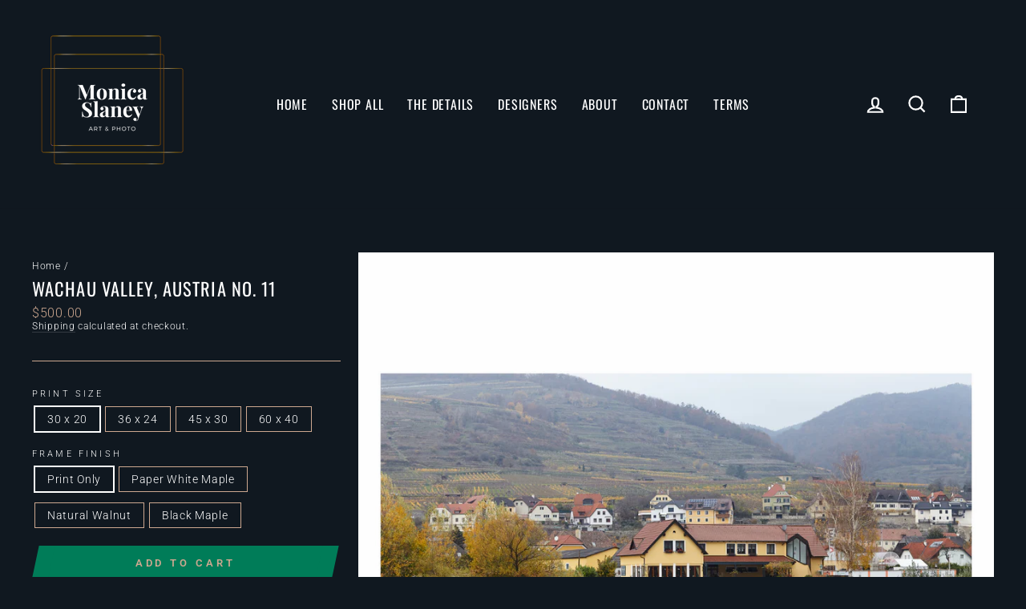

--- FILE ---
content_type: text/html; charset=utf-8
request_url: https://monicaslaney.com/products/wachau-valley-austria-no-11
body_size: 27473
content:
<!doctype html>
<html class="no-js" lang="en" dir="ltr">
<head>
  <meta charset="utf-8">
  <meta http-equiv="X-UA-Compatible" content="IE=edge,chrome=1">
  <meta name="viewport" content="width=device-width,initial-scale=1">
  <meta name="theme-color" content="#101820" />
  <link rel="canonical" href="https://monicaslaney.com/products/wachau-valley-austria-no-11">
  <link rel="preconnect" href="https://cdn.shopify.com">
  <link rel="preconnect" href="https://fonts.shopifycdn.com">
  <link rel="dns-prefetch" href="https://productreviews.shopifycdn.com">
  <link rel="dns-prefetch" href="https://ajax.googleapis.com">
  <link rel="dns-prefetch" href="https://maps.googleapis.com">
  <link rel="dns-prefetch" href="https://maps.gstatic.com"><link rel="shortcut icon" href="//monicaslaney.com/cdn/shop/files/Square_Full-Bleed_MS_and_Monica_Slaney_2.56_x_2.56_in_32x32.png?v=1646934908" type="image/png" /><title>Wachau Valley, Austria No. 11
&ndash; Monica Slaney Art &amp; Photo
</title>
<meta name="description" content="It was difficult to create a story or description for this collection of images.  There are split personalities in each frame: One is thinking about how travel has become about squeezing in as many things as possible, and the other is thinking about individual seconds in time WHILE we are moving towards those destinati"><meta property="og:site_name" content="Monica Slaney Art &amp; Photo">
  <meta property="og:url" content="https://monicaslaney.com/products/wachau-valley-austria-no-11">
  <meta property="og:title" content="Wachau Valley, Austria No. 11">
  <meta property="og:type" content="product">
  <meta property="og:description" content="It was difficult to create a story or description for this collection of images.  There are split personalities in each frame: One is thinking about how travel has become about squeezing in as many things as possible, and the other is thinking about individual seconds in time WHILE we are moving towards those destinati"><meta property="og:image" content="http://monicaslaney.com/cdn/shop/products/WachauValleyNo.11.png?v=1666189451">
    <meta property="og:image:secure_url" content="https://monicaslaney.com/cdn/shop/products/WachauValleyNo.11.png?v=1666189451">
    <meta property="og:image:width" content="1654">
    <meta property="og:image:height" content="1654"><meta name="twitter:site" content="@">
  <meta name="twitter:card" content="summary_large_image">
  <meta name="twitter:title" content="Wachau Valley, Austria No. 11">
  <meta name="twitter:description" content="It was difficult to create a story or description for this collection of images.  There are split personalities in each frame: One is thinking about how travel has become about squeezing in as many things as possible, and the other is thinking about individual seconds in time WHILE we are moving towards those destinati">
<style data-shopify>@font-face {
  font-family: Oswald;
  font-weight: 400;
  font-style: normal;
  font-display: swap;
  src: url("//monicaslaney.com/cdn/fonts/oswald/oswald_n4.7760ed7a63e536050f64bb0607ff70ce07a480bd.woff2") format("woff2"),
       url("//monicaslaney.com/cdn/fonts/oswald/oswald_n4.ae5e497f60fc686568afe76e9ff1872693c533e9.woff") format("woff");
}

  @font-face {
  font-family: Roboto;
  font-weight: 300;
  font-style: normal;
  font-display: swap;
  src: url("//monicaslaney.com/cdn/fonts/roboto/roboto_n3.9ac06d5955eb603264929711f38e40623ddc14db.woff2") format("woff2"),
       url("//monicaslaney.com/cdn/fonts/roboto/roboto_n3.797df4bf78042ba6106158fcf6a8d0e116fbfdae.woff") format("woff");
}


  @font-face {
  font-family: Roboto;
  font-weight: 600;
  font-style: normal;
  font-display: swap;
  src: url("//monicaslaney.com/cdn/fonts/roboto/roboto_n6.3d305d5382545b48404c304160aadee38c90ef9d.woff2") format("woff2"),
       url("//monicaslaney.com/cdn/fonts/roboto/roboto_n6.bb37be020157f87e181e5489d5e9137ad60c47a2.woff") format("woff");
}

  @font-face {
  font-family: Roboto;
  font-weight: 300;
  font-style: italic;
  font-display: swap;
  src: url("//monicaslaney.com/cdn/fonts/roboto/roboto_i3.7ba64865c0576ce320cbaa5e1e04a91d9daa2d3a.woff2") format("woff2"),
       url("//monicaslaney.com/cdn/fonts/roboto/roboto_i3.d974836b0cbb56a5fb4f6622c83b31968fe4c5d0.woff") format("woff");
}

  @font-face {
  font-family: Roboto;
  font-weight: 600;
  font-style: italic;
  font-display: swap;
  src: url("//monicaslaney.com/cdn/fonts/roboto/roboto_i6.ebd6b6733fb2b030d60cbf61316511a7ffd82fb3.woff2") format("woff2"),
       url("//monicaslaney.com/cdn/fonts/roboto/roboto_i6.1363905a6d5249605bc5e0f859663ffe95ac3bed.woff") format("woff");
}

</style><link href="//monicaslaney.com/cdn/shop/t/2/assets/theme.css?v=75438960042378438141700927450" rel="stylesheet" type="text/css" media="all" />
<style data-shopify>:root {
    --typeHeaderPrimary: Oswald;
    --typeHeaderFallback: sans-serif;
    --typeHeaderSize: 32px;
    --typeHeaderWeight: 400;
    --typeHeaderLineHeight: 1;
    --typeHeaderSpacing: 0.05em;

    --typeBasePrimary:Roboto;
    --typeBaseFallback:sans-serif;
    --typeBaseSize: 14px;
    --typeBaseWeight: 300;
    --typeBaseSpacing: 0.05em;
    --typeBaseLineHeight: 1.2;

    --typeCollectionTitle: 20px;

    --iconWeight: 5px;
    --iconLinecaps: miter;

    
      --buttonRadius: 0px;
    

    --colorGridOverlayOpacity: 0.1;
  }

  .placeholder-content {
    background-image: linear-gradient(100deg, #101820 40%, #0b1016 63%, #101820 79%);
  }</style><script>
    document.documentElement.className = document.documentElement.className.replace('no-js', 'js');

    window.theme = window.theme || {};
    theme.routes = {
      home: "/",
      cart: "/cart.js",
      cartPage: "/cart",
      cartAdd: "/cart/add.js",
      cartChange: "/cart/change.js"
    };
    theme.strings = {
      soldOut: "Sold Out",
      unavailable: "Unavailable",
      stockLabel: "Only [count] items in stock!",
      willNotShipUntil: "Will not ship until [date]",
      willBeInStockAfter: "Will be in stock after [date]",
      waitingForStock: "Inventory on the way",
      savePrice: "Save [saved_amount]",
      cartEmpty: "Your cart is currently empty.",
      cartTermsConfirmation: "You must agree with the terms and conditions of sales to check out",
      searchCollections: "Image Galleries:",
      searchPages: "Pages:",
      searchArticles: "Articles:"
    };
    theme.settings = {
      dynamicVariantsEnable: true,
      dynamicVariantType: "button",
      cartType: "page",
      isCustomerTemplate: false,
      moneyFormat: "${{amount}}",
      saveType: "dollar",
      recentlyViewedEnabled: false,
      productImageSize: "square",
      productImageCover: false,
      predictiveSearch: true,
      predictiveSearchType: "product",
      inventoryThreshold: 10,
      quickView: false,
      themeName: 'Impulse',
      themeVersion: "4.1.4"
    };
  </script>

  <script>window.performance && window.performance.mark && window.performance.mark('shopify.content_for_header.start');</script><meta id="shopify-digital-wallet" name="shopify-digital-wallet" content="/58779140295/digital_wallets/dialog">
<meta name="shopify-checkout-api-token" content="7de49ea4dc68f8d9ae6e9b7d7b67754d">
<link rel="alternate" type="application/json+oembed" href="https://monicaslaney.com/products/wachau-valley-austria-no-11.oembed">
<script async="async" src="/checkouts/internal/preloads.js?locale=en-US"></script>
<link rel="preconnect" href="https://shop.app" crossorigin="anonymous">
<script async="async" src="https://shop.app/checkouts/internal/preloads.js?locale=en-US&shop_id=58779140295" crossorigin="anonymous"></script>
<script id="shopify-features" type="application/json">{"accessToken":"7de49ea4dc68f8d9ae6e9b7d7b67754d","betas":["rich-media-storefront-analytics"],"domain":"monicaslaney.com","predictiveSearch":true,"shopId":58779140295,"locale":"en"}</script>
<script>var Shopify = Shopify || {};
Shopify.shop = "monicaslaney.myshopify.com";
Shopify.locale = "en";
Shopify.currency = {"active":"USD","rate":"1.0"};
Shopify.country = "US";
Shopify.theme = {"name":"Impulse","id":125284548807,"schema_name":"Impulse","schema_version":"4.1.4","theme_store_id":857,"role":"main"};
Shopify.theme.handle = "null";
Shopify.theme.style = {"id":null,"handle":null};
Shopify.cdnHost = "monicaslaney.com/cdn";
Shopify.routes = Shopify.routes || {};
Shopify.routes.root = "/";</script>
<script type="module">!function(o){(o.Shopify=o.Shopify||{}).modules=!0}(window);</script>
<script>!function(o){function n(){var o=[];function n(){o.push(Array.prototype.slice.apply(arguments))}return n.q=o,n}var t=o.Shopify=o.Shopify||{};t.loadFeatures=n(),t.autoloadFeatures=n()}(window);</script>
<script>
  window.ShopifyPay = window.ShopifyPay || {};
  window.ShopifyPay.apiHost = "shop.app\/pay";
  window.ShopifyPay.redirectState = null;
</script>
<script id="shop-js-analytics" type="application/json">{"pageType":"product"}</script>
<script defer="defer" async type="module" src="//monicaslaney.com/cdn/shopifycloud/shop-js/modules/v2/client.init-shop-cart-sync_BdyHc3Nr.en.esm.js"></script>
<script defer="defer" async type="module" src="//monicaslaney.com/cdn/shopifycloud/shop-js/modules/v2/chunk.common_Daul8nwZ.esm.js"></script>
<script type="module">
  await import("//monicaslaney.com/cdn/shopifycloud/shop-js/modules/v2/client.init-shop-cart-sync_BdyHc3Nr.en.esm.js");
await import("//monicaslaney.com/cdn/shopifycloud/shop-js/modules/v2/chunk.common_Daul8nwZ.esm.js");

  window.Shopify.SignInWithShop?.initShopCartSync?.({"fedCMEnabled":true,"windoidEnabled":true});

</script>
<script>
  window.Shopify = window.Shopify || {};
  if (!window.Shopify.featureAssets) window.Shopify.featureAssets = {};
  window.Shopify.featureAssets['shop-js'] = {"shop-cart-sync":["modules/v2/client.shop-cart-sync_QYOiDySF.en.esm.js","modules/v2/chunk.common_Daul8nwZ.esm.js"],"init-fed-cm":["modules/v2/client.init-fed-cm_DchLp9rc.en.esm.js","modules/v2/chunk.common_Daul8nwZ.esm.js"],"shop-button":["modules/v2/client.shop-button_OV7bAJc5.en.esm.js","modules/v2/chunk.common_Daul8nwZ.esm.js"],"init-windoid":["modules/v2/client.init-windoid_DwxFKQ8e.en.esm.js","modules/v2/chunk.common_Daul8nwZ.esm.js"],"shop-cash-offers":["modules/v2/client.shop-cash-offers_DWtL6Bq3.en.esm.js","modules/v2/chunk.common_Daul8nwZ.esm.js","modules/v2/chunk.modal_CQq8HTM6.esm.js"],"shop-toast-manager":["modules/v2/client.shop-toast-manager_CX9r1SjA.en.esm.js","modules/v2/chunk.common_Daul8nwZ.esm.js"],"init-shop-email-lookup-coordinator":["modules/v2/client.init-shop-email-lookup-coordinator_UhKnw74l.en.esm.js","modules/v2/chunk.common_Daul8nwZ.esm.js"],"pay-button":["modules/v2/client.pay-button_DzxNnLDY.en.esm.js","modules/v2/chunk.common_Daul8nwZ.esm.js"],"avatar":["modules/v2/client.avatar_BTnouDA3.en.esm.js"],"init-shop-cart-sync":["modules/v2/client.init-shop-cart-sync_BdyHc3Nr.en.esm.js","modules/v2/chunk.common_Daul8nwZ.esm.js"],"shop-login-button":["modules/v2/client.shop-login-button_D8B466_1.en.esm.js","modules/v2/chunk.common_Daul8nwZ.esm.js","modules/v2/chunk.modal_CQq8HTM6.esm.js"],"init-customer-accounts-sign-up":["modules/v2/client.init-customer-accounts-sign-up_C8fpPm4i.en.esm.js","modules/v2/client.shop-login-button_D8B466_1.en.esm.js","modules/v2/chunk.common_Daul8nwZ.esm.js","modules/v2/chunk.modal_CQq8HTM6.esm.js"],"init-shop-for-new-customer-accounts":["modules/v2/client.init-shop-for-new-customer-accounts_CVTO0Ztu.en.esm.js","modules/v2/client.shop-login-button_D8B466_1.en.esm.js","modules/v2/chunk.common_Daul8nwZ.esm.js","modules/v2/chunk.modal_CQq8HTM6.esm.js"],"init-customer-accounts":["modules/v2/client.init-customer-accounts_dRgKMfrE.en.esm.js","modules/v2/client.shop-login-button_D8B466_1.en.esm.js","modules/v2/chunk.common_Daul8nwZ.esm.js","modules/v2/chunk.modal_CQq8HTM6.esm.js"],"shop-follow-button":["modules/v2/client.shop-follow-button_CkZpjEct.en.esm.js","modules/v2/chunk.common_Daul8nwZ.esm.js","modules/v2/chunk.modal_CQq8HTM6.esm.js"],"lead-capture":["modules/v2/client.lead-capture_BntHBhfp.en.esm.js","modules/v2/chunk.common_Daul8nwZ.esm.js","modules/v2/chunk.modal_CQq8HTM6.esm.js"],"checkout-modal":["modules/v2/client.checkout-modal_CfxcYbTm.en.esm.js","modules/v2/chunk.common_Daul8nwZ.esm.js","modules/v2/chunk.modal_CQq8HTM6.esm.js"],"shop-login":["modules/v2/client.shop-login_Da4GZ2H6.en.esm.js","modules/v2/chunk.common_Daul8nwZ.esm.js","modules/v2/chunk.modal_CQq8HTM6.esm.js"],"payment-terms":["modules/v2/client.payment-terms_MV4M3zvL.en.esm.js","modules/v2/chunk.common_Daul8nwZ.esm.js","modules/v2/chunk.modal_CQq8HTM6.esm.js"]};
</script>
<script id="__st">var __st={"a":58779140295,"offset":-18000,"reqid":"608e58f4-cdf9-4f8d-b9de-56a4b3e2c0d6-1769002075","pageurl":"monicaslaney.com\/products\/wachau-valley-austria-no-11","u":"5ea9a41c34a5","p":"product","rtyp":"product","rid":7528894529735};</script>
<script>window.ShopifyPaypalV4VisibilityTracking = true;</script>
<script id="captcha-bootstrap">!function(){'use strict';const t='contact',e='account',n='new_comment',o=[[t,t],['blogs',n],['comments',n],[t,'customer']],c=[[e,'customer_login'],[e,'guest_login'],[e,'recover_customer_password'],[e,'create_customer']],r=t=>t.map((([t,e])=>`form[action*='/${t}']:not([data-nocaptcha='true']) input[name='form_type'][value='${e}']`)).join(','),a=t=>()=>t?[...document.querySelectorAll(t)].map((t=>t.form)):[];function s(){const t=[...o],e=r(t);return a(e)}const i='password',u='form_key',d=['recaptcha-v3-token','g-recaptcha-response','h-captcha-response',i],f=()=>{try{return window.sessionStorage}catch{return}},m='__shopify_v',_=t=>t.elements[u];function p(t,e,n=!1){try{const o=window.sessionStorage,c=JSON.parse(o.getItem(e)),{data:r}=function(t){const{data:e,action:n}=t;return t[m]||n?{data:e,action:n}:{data:t,action:n}}(c);for(const[e,n]of Object.entries(r))t.elements[e]&&(t.elements[e].value=n);n&&o.removeItem(e)}catch(o){console.error('form repopulation failed',{error:o})}}const l='form_type',E='cptcha';function T(t){t.dataset[E]=!0}const w=window,h=w.document,L='Shopify',v='ce_forms',y='captcha';let A=!1;((t,e)=>{const n=(g='f06e6c50-85a8-45c8-87d0-21a2b65856fe',I='https://cdn.shopify.com/shopifycloud/storefront-forms-hcaptcha/ce_storefront_forms_captcha_hcaptcha.v1.5.2.iife.js',D={infoText:'Protected by hCaptcha',privacyText:'Privacy',termsText:'Terms'},(t,e,n)=>{const o=w[L][v],c=o.bindForm;if(c)return c(t,g,e,D).then(n);var r;o.q.push([[t,g,e,D],n]),r=I,A||(h.body.append(Object.assign(h.createElement('script'),{id:'captcha-provider',async:!0,src:r})),A=!0)});var g,I,D;w[L]=w[L]||{},w[L][v]=w[L][v]||{},w[L][v].q=[],w[L][y]=w[L][y]||{},w[L][y].protect=function(t,e){n(t,void 0,e),T(t)},Object.freeze(w[L][y]),function(t,e,n,w,h,L){const[v,y,A,g]=function(t,e,n){const i=e?o:[],u=t?c:[],d=[...i,...u],f=r(d),m=r(i),_=r(d.filter((([t,e])=>n.includes(e))));return[a(f),a(m),a(_),s()]}(w,h,L),I=t=>{const e=t.target;return e instanceof HTMLFormElement?e:e&&e.form},D=t=>v().includes(t);t.addEventListener('submit',(t=>{const e=I(t);if(!e)return;const n=D(e)&&!e.dataset.hcaptchaBound&&!e.dataset.recaptchaBound,o=_(e),c=g().includes(e)&&(!o||!o.value);(n||c)&&t.preventDefault(),c&&!n&&(function(t){try{if(!f())return;!function(t){const e=f();if(!e)return;const n=_(t);if(!n)return;const o=n.value;o&&e.removeItem(o)}(t);const e=Array.from(Array(32),(()=>Math.random().toString(36)[2])).join('');!function(t,e){_(t)||t.append(Object.assign(document.createElement('input'),{type:'hidden',name:u})),t.elements[u].value=e}(t,e),function(t,e){const n=f();if(!n)return;const o=[...t.querySelectorAll(`input[type='${i}']`)].map((({name:t})=>t)),c=[...d,...o],r={};for(const[a,s]of new FormData(t).entries())c.includes(a)||(r[a]=s);n.setItem(e,JSON.stringify({[m]:1,action:t.action,data:r}))}(t,e)}catch(e){console.error('failed to persist form',e)}}(e),e.submit())}));const S=(t,e)=>{t&&!t.dataset[E]&&(n(t,e.some((e=>e===t))),T(t))};for(const o of['focusin','change'])t.addEventListener(o,(t=>{const e=I(t);D(e)&&S(e,y())}));const B=e.get('form_key'),M=e.get(l),P=B&&M;t.addEventListener('DOMContentLoaded',(()=>{const t=y();if(P)for(const e of t)e.elements[l].value===M&&p(e,B);[...new Set([...A(),...v().filter((t=>'true'===t.dataset.shopifyCaptcha))])].forEach((e=>S(e,t)))}))}(h,new URLSearchParams(w.location.search),n,t,e,['guest_login'])})(!0,!0)}();</script>
<script integrity="sha256-4kQ18oKyAcykRKYeNunJcIwy7WH5gtpwJnB7kiuLZ1E=" data-source-attribution="shopify.loadfeatures" defer="defer" src="//monicaslaney.com/cdn/shopifycloud/storefront/assets/storefront/load_feature-a0a9edcb.js" crossorigin="anonymous"></script>
<script crossorigin="anonymous" defer="defer" src="//monicaslaney.com/cdn/shopifycloud/storefront/assets/shopify_pay/storefront-65b4c6d7.js?v=20250812"></script>
<script data-source-attribution="shopify.dynamic_checkout.dynamic.init">var Shopify=Shopify||{};Shopify.PaymentButton=Shopify.PaymentButton||{isStorefrontPortableWallets:!0,init:function(){window.Shopify.PaymentButton.init=function(){};var t=document.createElement("script");t.src="https://monicaslaney.com/cdn/shopifycloud/portable-wallets/latest/portable-wallets.en.js",t.type="module",document.head.appendChild(t)}};
</script>
<script data-source-attribution="shopify.dynamic_checkout.buyer_consent">
  function portableWalletsHideBuyerConsent(e){var t=document.getElementById("shopify-buyer-consent"),n=document.getElementById("shopify-subscription-policy-button");t&&n&&(t.classList.add("hidden"),t.setAttribute("aria-hidden","true"),n.removeEventListener("click",e))}function portableWalletsShowBuyerConsent(e){var t=document.getElementById("shopify-buyer-consent"),n=document.getElementById("shopify-subscription-policy-button");t&&n&&(t.classList.remove("hidden"),t.removeAttribute("aria-hidden"),n.addEventListener("click",e))}window.Shopify?.PaymentButton&&(window.Shopify.PaymentButton.hideBuyerConsent=portableWalletsHideBuyerConsent,window.Shopify.PaymentButton.showBuyerConsent=portableWalletsShowBuyerConsent);
</script>
<script data-source-attribution="shopify.dynamic_checkout.cart.bootstrap">document.addEventListener("DOMContentLoaded",(function(){function t(){return document.querySelector("shopify-accelerated-checkout-cart, shopify-accelerated-checkout")}if(t())Shopify.PaymentButton.init();else{new MutationObserver((function(e,n){t()&&(Shopify.PaymentButton.init(),n.disconnect())})).observe(document.body,{childList:!0,subtree:!0})}}));
</script>
<link id="shopify-accelerated-checkout-styles" rel="stylesheet" media="screen" href="https://monicaslaney.com/cdn/shopifycloud/portable-wallets/latest/accelerated-checkout-backwards-compat.css" crossorigin="anonymous">
<style id="shopify-accelerated-checkout-cart">
        #shopify-buyer-consent {
  margin-top: 1em;
  display: inline-block;
  width: 100%;
}

#shopify-buyer-consent.hidden {
  display: none;
}

#shopify-subscription-policy-button {
  background: none;
  border: none;
  padding: 0;
  text-decoration: underline;
  font-size: inherit;
  cursor: pointer;
}

#shopify-subscription-policy-button::before {
  box-shadow: none;
}

      </style>

<script>window.performance && window.performance.mark && window.performance.mark('shopify.content_for_header.end');</script>



  <script src="//monicaslaney.com/cdn/shop/t/2/assets/vendor-scripts-v9.js" defer="defer"></script><script src="//monicaslaney.com/cdn/shop/t/2/assets/theme.min.js?v=60451137851990189171626824346" defer="defer"></script><link href="https://monorail-edge.shopifysvc.com" rel="dns-prefetch">
<script>(function(){if ("sendBeacon" in navigator && "performance" in window) {try {var session_token_from_headers = performance.getEntriesByType('navigation')[0].serverTiming.find(x => x.name == '_s').description;} catch {var session_token_from_headers = undefined;}var session_cookie_matches = document.cookie.match(/_shopify_s=([^;]*)/);var session_token_from_cookie = session_cookie_matches && session_cookie_matches.length === 2 ? session_cookie_matches[1] : "";var session_token = session_token_from_headers || session_token_from_cookie || "";function handle_abandonment_event(e) {var entries = performance.getEntries().filter(function(entry) {return /monorail-edge.shopifysvc.com/.test(entry.name);});if (!window.abandonment_tracked && entries.length === 0) {window.abandonment_tracked = true;var currentMs = Date.now();var navigation_start = performance.timing.navigationStart;var payload = {shop_id: 58779140295,url: window.location.href,navigation_start,duration: currentMs - navigation_start,session_token,page_type: "product"};window.navigator.sendBeacon("https://monorail-edge.shopifysvc.com/v1/produce", JSON.stringify({schema_id: "online_store_buyer_site_abandonment/1.1",payload: payload,metadata: {event_created_at_ms: currentMs,event_sent_at_ms: currentMs}}));}}window.addEventListener('pagehide', handle_abandonment_event);}}());</script>
<script id="web-pixels-manager-setup">(function e(e,d,r,n,o){if(void 0===o&&(o={}),!Boolean(null===(a=null===(i=window.Shopify)||void 0===i?void 0:i.analytics)||void 0===a?void 0:a.replayQueue)){var i,a;window.Shopify=window.Shopify||{};var t=window.Shopify;t.analytics=t.analytics||{};var s=t.analytics;s.replayQueue=[],s.publish=function(e,d,r){return s.replayQueue.push([e,d,r]),!0};try{self.performance.mark("wpm:start")}catch(e){}var l=function(){var e={modern:/Edge?\/(1{2}[4-9]|1[2-9]\d|[2-9]\d{2}|\d{4,})\.\d+(\.\d+|)|Firefox\/(1{2}[4-9]|1[2-9]\d|[2-9]\d{2}|\d{4,})\.\d+(\.\d+|)|Chrom(ium|e)\/(9{2}|\d{3,})\.\d+(\.\d+|)|(Maci|X1{2}).+ Version\/(15\.\d+|(1[6-9]|[2-9]\d|\d{3,})\.\d+)([,.]\d+|)( \(\w+\)|)( Mobile\/\w+|) Safari\/|Chrome.+OPR\/(9{2}|\d{3,})\.\d+\.\d+|(CPU[ +]OS|iPhone[ +]OS|CPU[ +]iPhone|CPU IPhone OS|CPU iPad OS)[ +]+(15[._]\d+|(1[6-9]|[2-9]\d|\d{3,})[._]\d+)([._]\d+|)|Android:?[ /-](13[3-9]|1[4-9]\d|[2-9]\d{2}|\d{4,})(\.\d+|)(\.\d+|)|Android.+Firefox\/(13[5-9]|1[4-9]\d|[2-9]\d{2}|\d{4,})\.\d+(\.\d+|)|Android.+Chrom(ium|e)\/(13[3-9]|1[4-9]\d|[2-9]\d{2}|\d{4,})\.\d+(\.\d+|)|SamsungBrowser\/([2-9]\d|\d{3,})\.\d+/,legacy:/Edge?\/(1[6-9]|[2-9]\d|\d{3,})\.\d+(\.\d+|)|Firefox\/(5[4-9]|[6-9]\d|\d{3,})\.\d+(\.\d+|)|Chrom(ium|e)\/(5[1-9]|[6-9]\d|\d{3,})\.\d+(\.\d+|)([\d.]+$|.*Safari\/(?![\d.]+ Edge\/[\d.]+$))|(Maci|X1{2}).+ Version\/(10\.\d+|(1[1-9]|[2-9]\d|\d{3,})\.\d+)([,.]\d+|)( \(\w+\)|)( Mobile\/\w+|) Safari\/|Chrome.+OPR\/(3[89]|[4-9]\d|\d{3,})\.\d+\.\d+|(CPU[ +]OS|iPhone[ +]OS|CPU[ +]iPhone|CPU IPhone OS|CPU iPad OS)[ +]+(10[._]\d+|(1[1-9]|[2-9]\d|\d{3,})[._]\d+)([._]\d+|)|Android:?[ /-](13[3-9]|1[4-9]\d|[2-9]\d{2}|\d{4,})(\.\d+|)(\.\d+|)|Mobile Safari.+OPR\/([89]\d|\d{3,})\.\d+\.\d+|Android.+Firefox\/(13[5-9]|1[4-9]\d|[2-9]\d{2}|\d{4,})\.\d+(\.\d+|)|Android.+Chrom(ium|e)\/(13[3-9]|1[4-9]\d|[2-9]\d{2}|\d{4,})\.\d+(\.\d+|)|Android.+(UC? ?Browser|UCWEB|U3)[ /]?(15\.([5-9]|\d{2,})|(1[6-9]|[2-9]\d|\d{3,})\.\d+)\.\d+|SamsungBrowser\/(5\.\d+|([6-9]|\d{2,})\.\d+)|Android.+MQ{2}Browser\/(14(\.(9|\d{2,})|)|(1[5-9]|[2-9]\d|\d{3,})(\.\d+|))(\.\d+|)|K[Aa][Ii]OS\/(3\.\d+|([4-9]|\d{2,})\.\d+)(\.\d+|)/},d=e.modern,r=e.legacy,n=navigator.userAgent;return n.match(d)?"modern":n.match(r)?"legacy":"unknown"}(),u="modern"===l?"modern":"legacy",c=(null!=n?n:{modern:"",legacy:""})[u],f=function(e){return[e.baseUrl,"/wpm","/b",e.hashVersion,"modern"===e.buildTarget?"m":"l",".js"].join("")}({baseUrl:d,hashVersion:r,buildTarget:u}),m=function(e){var d=e.version,r=e.bundleTarget,n=e.surface,o=e.pageUrl,i=e.monorailEndpoint;return{emit:function(e){var a=e.status,t=e.errorMsg,s=(new Date).getTime(),l=JSON.stringify({metadata:{event_sent_at_ms:s},events:[{schema_id:"web_pixels_manager_load/3.1",payload:{version:d,bundle_target:r,page_url:o,status:a,surface:n,error_msg:t},metadata:{event_created_at_ms:s}}]});if(!i)return console&&console.warn&&console.warn("[Web Pixels Manager] No Monorail endpoint provided, skipping logging."),!1;try{return self.navigator.sendBeacon.bind(self.navigator)(i,l)}catch(e){}var u=new XMLHttpRequest;try{return u.open("POST",i,!0),u.setRequestHeader("Content-Type","text/plain"),u.send(l),!0}catch(e){return console&&console.warn&&console.warn("[Web Pixels Manager] Got an unhandled error while logging to Monorail."),!1}}}}({version:r,bundleTarget:l,surface:e.surface,pageUrl:self.location.href,monorailEndpoint:e.monorailEndpoint});try{o.browserTarget=l,function(e){var d=e.src,r=e.async,n=void 0===r||r,o=e.onload,i=e.onerror,a=e.sri,t=e.scriptDataAttributes,s=void 0===t?{}:t,l=document.createElement("script"),u=document.querySelector("head"),c=document.querySelector("body");if(l.async=n,l.src=d,a&&(l.integrity=a,l.crossOrigin="anonymous"),s)for(var f in s)if(Object.prototype.hasOwnProperty.call(s,f))try{l.dataset[f]=s[f]}catch(e){}if(o&&l.addEventListener("load",o),i&&l.addEventListener("error",i),u)u.appendChild(l);else{if(!c)throw new Error("Did not find a head or body element to append the script");c.appendChild(l)}}({src:f,async:!0,onload:function(){if(!function(){var e,d;return Boolean(null===(d=null===(e=window.Shopify)||void 0===e?void 0:e.analytics)||void 0===d?void 0:d.initialized)}()){var d=window.webPixelsManager.init(e)||void 0;if(d){var r=window.Shopify.analytics;r.replayQueue.forEach((function(e){var r=e[0],n=e[1],o=e[2];d.publishCustomEvent(r,n,o)})),r.replayQueue=[],r.publish=d.publishCustomEvent,r.visitor=d.visitor,r.initialized=!0}}},onerror:function(){return m.emit({status:"failed",errorMsg:"".concat(f," has failed to load")})},sri:function(e){var d=/^sha384-[A-Za-z0-9+/=]+$/;return"string"==typeof e&&d.test(e)}(c)?c:"",scriptDataAttributes:o}),m.emit({status:"loading"})}catch(e){m.emit({status:"failed",errorMsg:(null==e?void 0:e.message)||"Unknown error"})}}})({shopId: 58779140295,storefrontBaseUrl: "https://monicaslaney.com",extensionsBaseUrl: "https://extensions.shopifycdn.com/cdn/shopifycloud/web-pixels-manager",monorailEndpoint: "https://monorail-edge.shopifysvc.com/unstable/produce_batch",surface: "storefront-renderer",enabledBetaFlags: ["2dca8a86"],webPixelsConfigList: [{"id":"shopify-app-pixel","configuration":"{}","eventPayloadVersion":"v1","runtimeContext":"STRICT","scriptVersion":"0450","apiClientId":"shopify-pixel","type":"APP","privacyPurposes":["ANALYTICS","MARKETING"]},{"id":"shopify-custom-pixel","eventPayloadVersion":"v1","runtimeContext":"LAX","scriptVersion":"0450","apiClientId":"shopify-pixel","type":"CUSTOM","privacyPurposes":["ANALYTICS","MARKETING"]}],isMerchantRequest: false,initData: {"shop":{"name":"Monica Slaney Art \u0026 Photo","paymentSettings":{"currencyCode":"USD"},"myshopifyDomain":"monicaslaney.myshopify.com","countryCode":"US","storefrontUrl":"https:\/\/monicaslaney.com"},"customer":null,"cart":null,"checkout":null,"productVariants":[{"price":{"amount":500.0,"currencyCode":"USD"},"product":{"title":"Wachau Valley, Austria No. 11","vendor":"Monica Slaney Art + Photo","id":"7528894529735","untranslatedTitle":"Wachau Valley, Austria No. 11","url":"\/products\/wachau-valley-austria-no-11","type":"Fine Art Photography"},"id":"42822122471623","image":{"src":"\/\/monicaslaney.com\/cdn\/shop\/products\/WachauValleyNo.11.png?v=1666189451"},"sku":"WAC11-3020-PO","title":"30 x 20 \/ Print Only","untranslatedTitle":"30 x 20 \/ Print Only"},{"price":{"amount":1100.0,"currencyCode":"USD"},"product":{"title":"Wachau Valley, Austria No. 11","vendor":"Monica Slaney Art + Photo","id":"7528894529735","untranslatedTitle":"Wachau Valley, Austria No. 11","url":"\/products\/wachau-valley-austria-no-11","type":"Fine Art Photography"},"id":"42822122504391","image":{"src":"\/\/monicaslaney.com\/cdn\/shop\/products\/WachauValleyAustriaNo.11PaperWhiteMaple.png?v=1666189451"},"sku":"WAC11-3020-PWM","title":"30 x 20 \/ Paper White Maple","untranslatedTitle":"30 x 20 \/ Paper White Maple"},{"price":{"amount":1100.0,"currencyCode":"USD"},"product":{"title":"Wachau Valley, Austria No. 11","vendor":"Monica Slaney Art + Photo","id":"7528894529735","untranslatedTitle":"Wachau Valley, Austria No. 11","url":"\/products\/wachau-valley-austria-no-11","type":"Fine Art Photography"},"id":"42822122537159","image":{"src":"\/\/monicaslaney.com\/cdn\/shop\/products\/WachauValleyAustriaNo.11NaturalWalnut.png?v=1666189451"},"sku":"WAC11-3020-NW","title":"30 x 20 \/ Natural Walnut","untranslatedTitle":"30 x 20 \/ Natural Walnut"},{"price":{"amount":1100.0,"currencyCode":"USD"},"product":{"title":"Wachau Valley, Austria No. 11","vendor":"Monica Slaney Art + Photo","id":"7528894529735","untranslatedTitle":"Wachau Valley, Austria No. 11","url":"\/products\/wachau-valley-austria-no-11","type":"Fine Art Photography"},"id":"42822122569927","image":{"src":"\/\/monicaslaney.com\/cdn\/shop\/products\/WachauValleyAustriaNo.11BlackMaple.png?v=1666189451"},"sku":"WAC11-3020-BM","title":"30 x 20 \/ Black Maple","untranslatedTitle":"30 x 20 \/ Black Maple"},{"price":{"amount":700.0,"currencyCode":"USD"},"product":{"title":"Wachau Valley, Austria No. 11","vendor":"Monica Slaney Art + Photo","id":"7528894529735","untranslatedTitle":"Wachau Valley, Austria No. 11","url":"\/products\/wachau-valley-austria-no-11","type":"Fine Art Photography"},"id":"42822122602695","image":{"src":"\/\/monicaslaney.com\/cdn\/shop\/products\/WachauValleyNo.11.png?v=1666189451"},"sku":"WAC11-3624-PO","title":"36 x 24 \/ Print Only","untranslatedTitle":"36 x 24 \/ Print Only"},{"price":{"amount":1700.0,"currencyCode":"USD"},"product":{"title":"Wachau Valley, Austria No. 11","vendor":"Monica Slaney Art + Photo","id":"7528894529735","untranslatedTitle":"Wachau Valley, Austria No. 11","url":"\/products\/wachau-valley-austria-no-11","type":"Fine Art Photography"},"id":"42822122635463","image":{"src":"\/\/monicaslaney.com\/cdn\/shop\/products\/WachauValleyAustriaNo.11PaperWhiteMaple.png?v=1666189451"},"sku":"WAC11-3624-PWM","title":"36 x 24 \/ Paper White Maple","untranslatedTitle":"36 x 24 \/ Paper White Maple"},{"price":{"amount":1700.0,"currencyCode":"USD"},"product":{"title":"Wachau Valley, Austria No. 11","vendor":"Monica Slaney Art + Photo","id":"7528894529735","untranslatedTitle":"Wachau Valley, Austria No. 11","url":"\/products\/wachau-valley-austria-no-11","type":"Fine Art Photography"},"id":"42822122668231","image":{"src":"\/\/monicaslaney.com\/cdn\/shop\/products\/WachauValleyAustriaNo.11NaturalWalnut.png?v=1666189451"},"sku":"WAC11-3624-NW","title":"36 x 24 \/ Natural Walnut","untranslatedTitle":"36 x 24 \/ Natural Walnut"},{"price":{"amount":1700.0,"currencyCode":"USD"},"product":{"title":"Wachau Valley, Austria No. 11","vendor":"Monica Slaney Art + Photo","id":"7528894529735","untranslatedTitle":"Wachau Valley, Austria No. 11","url":"\/products\/wachau-valley-austria-no-11","type":"Fine Art Photography"},"id":"42822122700999","image":{"src":"\/\/monicaslaney.com\/cdn\/shop\/products\/WachauValleyAustriaNo.11BlackMaple.png?v=1666189451"},"sku":"WAC11-3624-BM","title":"36 x 24 \/ Black Maple","untranslatedTitle":"36 x 24 \/ Black Maple"},{"price":{"amount":900.0,"currencyCode":"USD"},"product":{"title":"Wachau Valley, Austria No. 11","vendor":"Monica Slaney Art + Photo","id":"7528894529735","untranslatedTitle":"Wachau Valley, Austria No. 11","url":"\/products\/wachau-valley-austria-no-11","type":"Fine Art Photography"},"id":"42822122733767","image":{"src":"\/\/monicaslaney.com\/cdn\/shop\/products\/WachauValleyNo.11.png?v=1666189451"},"sku":"WAC11-4530-PO","title":"45 x 30 \/ Print Only","untranslatedTitle":"45 x 30 \/ Print Only"},{"price":{"amount":2600.0,"currencyCode":"USD"},"product":{"title":"Wachau Valley, Austria No. 11","vendor":"Monica Slaney Art + Photo","id":"7528894529735","untranslatedTitle":"Wachau Valley, Austria No. 11","url":"\/products\/wachau-valley-austria-no-11","type":"Fine Art Photography"},"id":"42822122766535","image":{"src":"\/\/monicaslaney.com\/cdn\/shop\/products\/WachauValleyAustriaNo.11PaperWhiteMaple.png?v=1666189451"},"sku":"WAC11-4530-PWM","title":"45 x 30 \/ Paper White Maple","untranslatedTitle":"45 x 30 \/ Paper White Maple"},{"price":{"amount":2600.0,"currencyCode":"USD"},"product":{"title":"Wachau Valley, Austria No. 11","vendor":"Monica Slaney Art + Photo","id":"7528894529735","untranslatedTitle":"Wachau Valley, Austria No. 11","url":"\/products\/wachau-valley-austria-no-11","type":"Fine Art Photography"},"id":"42822122799303","image":{"src":"\/\/monicaslaney.com\/cdn\/shop\/products\/WachauValleyAustriaNo.11NaturalWalnut.png?v=1666189451"},"sku":"WAC11-4530-NW","title":"45 x 30 \/ Natural Walnut","untranslatedTitle":"45 x 30 \/ Natural Walnut"},{"price":{"amount":2600.0,"currencyCode":"USD"},"product":{"title":"Wachau Valley, Austria No. 11","vendor":"Monica Slaney Art + Photo","id":"7528894529735","untranslatedTitle":"Wachau Valley, Austria No. 11","url":"\/products\/wachau-valley-austria-no-11","type":"Fine Art Photography"},"id":"42822122832071","image":{"src":"\/\/monicaslaney.com\/cdn\/shop\/products\/WachauValleyAustriaNo.11BlackMaple.png?v=1666189451"},"sku":"WAC11-4530-BM","title":"45 x 30 \/ Black Maple","untranslatedTitle":"45 x 30 \/ Black Maple"},{"price":{"amount":1100.0,"currencyCode":"USD"},"product":{"title":"Wachau Valley, Austria No. 11","vendor":"Monica Slaney Art + Photo","id":"7528894529735","untranslatedTitle":"Wachau Valley, Austria No. 11","url":"\/products\/wachau-valley-austria-no-11","type":"Fine Art Photography"},"id":"42822122864839","image":{"src":"\/\/monicaslaney.com\/cdn\/shop\/products\/WachauValleyNo.11.png?v=1666189451"},"sku":"WAC11-6040-PO","title":"60 x 40 \/ Print Only","untranslatedTitle":"60 x 40 \/ Print Only"},{"price":{"amount":3400.0,"currencyCode":"USD"},"product":{"title":"Wachau Valley, Austria No. 11","vendor":"Monica Slaney Art + Photo","id":"7528894529735","untranslatedTitle":"Wachau Valley, Austria No. 11","url":"\/products\/wachau-valley-austria-no-11","type":"Fine Art Photography"},"id":"42822122897607","image":{"src":"\/\/monicaslaney.com\/cdn\/shop\/products\/WachauValleyAustriaNo.11PaperWhiteMaple.png?v=1666189451"},"sku":"WAC11-6040-PWM","title":"60 x 40 \/ Paper White Maple","untranslatedTitle":"60 x 40 \/ Paper White Maple"},{"price":{"amount":3400.0,"currencyCode":"USD"},"product":{"title":"Wachau Valley, Austria No. 11","vendor":"Monica Slaney Art + Photo","id":"7528894529735","untranslatedTitle":"Wachau Valley, Austria No. 11","url":"\/products\/wachau-valley-austria-no-11","type":"Fine Art Photography"},"id":"42822122930375","image":{"src":"\/\/monicaslaney.com\/cdn\/shop\/products\/WachauValleyAustriaNo.11NaturalWalnut.png?v=1666189451"},"sku":"WAC11-6040-NW","title":"60 x 40 \/ Natural Walnut","untranslatedTitle":"60 x 40 \/ Natural Walnut"},{"price":{"amount":3400.0,"currencyCode":"USD"},"product":{"title":"Wachau Valley, Austria No. 11","vendor":"Monica Slaney Art + Photo","id":"7528894529735","untranslatedTitle":"Wachau Valley, Austria No. 11","url":"\/products\/wachau-valley-austria-no-11","type":"Fine Art Photography"},"id":"42822122963143","image":{"src":"\/\/monicaslaney.com\/cdn\/shop\/products\/WachauValleyAustriaNo.11BlackMaple.png?v=1666189451"},"sku":"WAC11-6040-BM","title":"60 x 40 \/ Black Maple","untranslatedTitle":"60 x 40 \/ Black Maple"}],"purchasingCompany":null},},"https://monicaslaney.com/cdn","fcfee988w5aeb613cpc8e4bc33m6693e112",{"modern":"","legacy":""},{"shopId":"58779140295","storefrontBaseUrl":"https:\/\/monicaslaney.com","extensionBaseUrl":"https:\/\/extensions.shopifycdn.com\/cdn\/shopifycloud\/web-pixels-manager","surface":"storefront-renderer","enabledBetaFlags":"[\"2dca8a86\"]","isMerchantRequest":"false","hashVersion":"fcfee988w5aeb613cpc8e4bc33m6693e112","publish":"custom","events":"[[\"page_viewed\",{}],[\"product_viewed\",{\"productVariant\":{\"price\":{\"amount\":500.0,\"currencyCode\":\"USD\"},\"product\":{\"title\":\"Wachau Valley, Austria No. 11\",\"vendor\":\"Monica Slaney Art + Photo\",\"id\":\"7528894529735\",\"untranslatedTitle\":\"Wachau Valley, Austria No. 11\",\"url\":\"\/products\/wachau-valley-austria-no-11\",\"type\":\"Fine Art Photography\"},\"id\":\"42822122471623\",\"image\":{\"src\":\"\/\/monicaslaney.com\/cdn\/shop\/products\/WachauValleyNo.11.png?v=1666189451\"},\"sku\":\"WAC11-3020-PO\",\"title\":\"30 x 20 \/ Print Only\",\"untranslatedTitle\":\"30 x 20 \/ Print Only\"}}]]"});</script><script>
  window.ShopifyAnalytics = window.ShopifyAnalytics || {};
  window.ShopifyAnalytics.meta = window.ShopifyAnalytics.meta || {};
  window.ShopifyAnalytics.meta.currency = 'USD';
  var meta = {"product":{"id":7528894529735,"gid":"gid:\/\/shopify\/Product\/7528894529735","vendor":"Monica Slaney Art + Photo","type":"Fine Art Photography","handle":"wachau-valley-austria-no-11","variants":[{"id":42822122471623,"price":50000,"name":"Wachau Valley, Austria No. 11 - 30 x 20 \/ Print Only","public_title":"30 x 20 \/ Print Only","sku":"WAC11-3020-PO"},{"id":42822122504391,"price":110000,"name":"Wachau Valley, Austria No. 11 - 30 x 20 \/ Paper White Maple","public_title":"30 x 20 \/ Paper White Maple","sku":"WAC11-3020-PWM"},{"id":42822122537159,"price":110000,"name":"Wachau Valley, Austria No. 11 - 30 x 20 \/ Natural Walnut","public_title":"30 x 20 \/ Natural Walnut","sku":"WAC11-3020-NW"},{"id":42822122569927,"price":110000,"name":"Wachau Valley, Austria No. 11 - 30 x 20 \/ Black Maple","public_title":"30 x 20 \/ Black Maple","sku":"WAC11-3020-BM"},{"id":42822122602695,"price":70000,"name":"Wachau Valley, Austria No. 11 - 36 x 24 \/ Print Only","public_title":"36 x 24 \/ Print Only","sku":"WAC11-3624-PO"},{"id":42822122635463,"price":170000,"name":"Wachau Valley, Austria No. 11 - 36 x 24 \/ Paper White Maple","public_title":"36 x 24 \/ Paper White Maple","sku":"WAC11-3624-PWM"},{"id":42822122668231,"price":170000,"name":"Wachau Valley, Austria No. 11 - 36 x 24 \/ Natural Walnut","public_title":"36 x 24 \/ Natural Walnut","sku":"WAC11-3624-NW"},{"id":42822122700999,"price":170000,"name":"Wachau Valley, Austria No. 11 - 36 x 24 \/ Black Maple","public_title":"36 x 24 \/ Black Maple","sku":"WAC11-3624-BM"},{"id":42822122733767,"price":90000,"name":"Wachau Valley, Austria No. 11 - 45 x 30 \/ Print Only","public_title":"45 x 30 \/ Print Only","sku":"WAC11-4530-PO"},{"id":42822122766535,"price":260000,"name":"Wachau Valley, Austria No. 11 - 45 x 30 \/ Paper White Maple","public_title":"45 x 30 \/ Paper White Maple","sku":"WAC11-4530-PWM"},{"id":42822122799303,"price":260000,"name":"Wachau Valley, Austria No. 11 - 45 x 30 \/ Natural Walnut","public_title":"45 x 30 \/ Natural Walnut","sku":"WAC11-4530-NW"},{"id":42822122832071,"price":260000,"name":"Wachau Valley, Austria No. 11 - 45 x 30 \/ Black Maple","public_title":"45 x 30 \/ Black Maple","sku":"WAC11-4530-BM"},{"id":42822122864839,"price":110000,"name":"Wachau Valley, Austria No. 11 - 60 x 40 \/ Print Only","public_title":"60 x 40 \/ Print Only","sku":"WAC11-6040-PO"},{"id":42822122897607,"price":340000,"name":"Wachau Valley, Austria No. 11 - 60 x 40 \/ Paper White Maple","public_title":"60 x 40 \/ Paper White Maple","sku":"WAC11-6040-PWM"},{"id":42822122930375,"price":340000,"name":"Wachau Valley, Austria No. 11 - 60 x 40 \/ Natural Walnut","public_title":"60 x 40 \/ Natural Walnut","sku":"WAC11-6040-NW"},{"id":42822122963143,"price":340000,"name":"Wachau Valley, Austria No. 11 - 60 x 40 \/ Black Maple","public_title":"60 x 40 \/ Black Maple","sku":"WAC11-6040-BM"}],"remote":false},"page":{"pageType":"product","resourceType":"product","resourceId":7528894529735,"requestId":"608e58f4-cdf9-4f8d-b9de-56a4b3e2c0d6-1769002075"}};
  for (var attr in meta) {
    window.ShopifyAnalytics.meta[attr] = meta[attr];
  }
</script>
<script class="analytics">
  (function () {
    var customDocumentWrite = function(content) {
      var jquery = null;

      if (window.jQuery) {
        jquery = window.jQuery;
      } else if (window.Checkout && window.Checkout.$) {
        jquery = window.Checkout.$;
      }

      if (jquery) {
        jquery('body').append(content);
      }
    };

    var hasLoggedConversion = function(token) {
      if (token) {
        return document.cookie.indexOf('loggedConversion=' + token) !== -1;
      }
      return false;
    }

    var setCookieIfConversion = function(token) {
      if (token) {
        var twoMonthsFromNow = new Date(Date.now());
        twoMonthsFromNow.setMonth(twoMonthsFromNow.getMonth() + 2);

        document.cookie = 'loggedConversion=' + token + '; expires=' + twoMonthsFromNow;
      }
    }

    var trekkie = window.ShopifyAnalytics.lib = window.trekkie = window.trekkie || [];
    if (trekkie.integrations) {
      return;
    }
    trekkie.methods = [
      'identify',
      'page',
      'ready',
      'track',
      'trackForm',
      'trackLink'
    ];
    trekkie.factory = function(method) {
      return function() {
        var args = Array.prototype.slice.call(arguments);
        args.unshift(method);
        trekkie.push(args);
        return trekkie;
      };
    };
    for (var i = 0; i < trekkie.methods.length; i++) {
      var key = trekkie.methods[i];
      trekkie[key] = trekkie.factory(key);
    }
    trekkie.load = function(config) {
      trekkie.config = config || {};
      trekkie.config.initialDocumentCookie = document.cookie;
      var first = document.getElementsByTagName('script')[0];
      var script = document.createElement('script');
      script.type = 'text/javascript';
      script.onerror = function(e) {
        var scriptFallback = document.createElement('script');
        scriptFallback.type = 'text/javascript';
        scriptFallback.onerror = function(error) {
                var Monorail = {
      produce: function produce(monorailDomain, schemaId, payload) {
        var currentMs = new Date().getTime();
        var event = {
          schema_id: schemaId,
          payload: payload,
          metadata: {
            event_created_at_ms: currentMs,
            event_sent_at_ms: currentMs
          }
        };
        return Monorail.sendRequest("https://" + monorailDomain + "/v1/produce", JSON.stringify(event));
      },
      sendRequest: function sendRequest(endpointUrl, payload) {
        // Try the sendBeacon API
        if (window && window.navigator && typeof window.navigator.sendBeacon === 'function' && typeof window.Blob === 'function' && !Monorail.isIos12()) {
          var blobData = new window.Blob([payload], {
            type: 'text/plain'
          });

          if (window.navigator.sendBeacon(endpointUrl, blobData)) {
            return true;
          } // sendBeacon was not successful

        } // XHR beacon

        var xhr = new XMLHttpRequest();

        try {
          xhr.open('POST', endpointUrl);
          xhr.setRequestHeader('Content-Type', 'text/plain');
          xhr.send(payload);
        } catch (e) {
          console.log(e);
        }

        return false;
      },
      isIos12: function isIos12() {
        return window.navigator.userAgent.lastIndexOf('iPhone; CPU iPhone OS 12_') !== -1 || window.navigator.userAgent.lastIndexOf('iPad; CPU OS 12_') !== -1;
      }
    };
    Monorail.produce('monorail-edge.shopifysvc.com',
      'trekkie_storefront_load_errors/1.1',
      {shop_id: 58779140295,
      theme_id: 125284548807,
      app_name: "storefront",
      context_url: window.location.href,
      source_url: "//monicaslaney.com/cdn/s/trekkie.storefront.cd680fe47e6c39ca5d5df5f0a32d569bc48c0f27.min.js"});

        };
        scriptFallback.async = true;
        scriptFallback.src = '//monicaslaney.com/cdn/s/trekkie.storefront.cd680fe47e6c39ca5d5df5f0a32d569bc48c0f27.min.js';
        first.parentNode.insertBefore(scriptFallback, first);
      };
      script.async = true;
      script.src = '//monicaslaney.com/cdn/s/trekkie.storefront.cd680fe47e6c39ca5d5df5f0a32d569bc48c0f27.min.js';
      first.parentNode.insertBefore(script, first);
    };
    trekkie.load(
      {"Trekkie":{"appName":"storefront","development":false,"defaultAttributes":{"shopId":58779140295,"isMerchantRequest":null,"themeId":125284548807,"themeCityHash":"8127796874737527130","contentLanguage":"en","currency":"USD","eventMetadataId":"00d1754f-d8f0-4c2d-886d-f84ea9b060aa"},"isServerSideCookieWritingEnabled":true,"monorailRegion":"shop_domain","enabledBetaFlags":["65f19447"]},"Session Attribution":{},"S2S":{"facebookCapiEnabled":false,"source":"trekkie-storefront-renderer","apiClientId":580111}}
    );

    var loaded = false;
    trekkie.ready(function() {
      if (loaded) return;
      loaded = true;

      window.ShopifyAnalytics.lib = window.trekkie;

      var originalDocumentWrite = document.write;
      document.write = customDocumentWrite;
      try { window.ShopifyAnalytics.merchantGoogleAnalytics.call(this); } catch(error) {};
      document.write = originalDocumentWrite;

      window.ShopifyAnalytics.lib.page(null,{"pageType":"product","resourceType":"product","resourceId":7528894529735,"requestId":"608e58f4-cdf9-4f8d-b9de-56a4b3e2c0d6-1769002075","shopifyEmitted":true});

      var match = window.location.pathname.match(/checkouts\/(.+)\/(thank_you|post_purchase)/)
      var token = match? match[1]: undefined;
      if (!hasLoggedConversion(token)) {
        setCookieIfConversion(token);
        window.ShopifyAnalytics.lib.track("Viewed Product",{"currency":"USD","variantId":42822122471623,"productId":7528894529735,"productGid":"gid:\/\/shopify\/Product\/7528894529735","name":"Wachau Valley, Austria No. 11 - 30 x 20 \/ Print Only","price":"500.00","sku":"WAC11-3020-PO","brand":"Monica Slaney Art + Photo","variant":"30 x 20 \/ Print Only","category":"Fine Art Photography","nonInteraction":true,"remote":false},undefined,undefined,{"shopifyEmitted":true});
      window.ShopifyAnalytics.lib.track("monorail:\/\/trekkie_storefront_viewed_product\/1.1",{"currency":"USD","variantId":42822122471623,"productId":7528894529735,"productGid":"gid:\/\/shopify\/Product\/7528894529735","name":"Wachau Valley, Austria No. 11 - 30 x 20 \/ Print Only","price":"500.00","sku":"WAC11-3020-PO","brand":"Monica Slaney Art + Photo","variant":"30 x 20 \/ Print Only","category":"Fine Art Photography","nonInteraction":true,"remote":false,"referer":"https:\/\/monicaslaney.com\/products\/wachau-valley-austria-no-11"});
      }
    });


        var eventsListenerScript = document.createElement('script');
        eventsListenerScript.async = true;
        eventsListenerScript.src = "//monicaslaney.com/cdn/shopifycloud/storefront/assets/shop_events_listener-3da45d37.js";
        document.getElementsByTagName('head')[0].appendChild(eventsListenerScript);

})();</script>
<script
  defer
  src="https://monicaslaney.com/cdn/shopifycloud/perf-kit/shopify-perf-kit-3.0.4.min.js"
  data-application="storefront-renderer"
  data-shop-id="58779140295"
  data-render-region="gcp-us-central1"
  data-page-type="product"
  data-theme-instance-id="125284548807"
  data-theme-name="Impulse"
  data-theme-version="4.1.4"
  data-monorail-region="shop_domain"
  data-resource-timing-sampling-rate="10"
  data-shs="true"
  data-shs-beacon="true"
  data-shs-export-with-fetch="true"
  data-shs-logs-sample-rate="1"
  data-shs-beacon-endpoint="https://monicaslaney.com/api/collect"
></script>
</head>

<body class="template-product" data-center-text="true" data-button_style="angled" data-type_header_capitalize="true" data-type_headers_align_text="true" data-type_product_capitalize="true" data-swatch_style="round" >

  <a class="in-page-link visually-hidden skip-link" href="#MainContent">Skip to content</a>

  <div id="PageContainer" class="page-container">
    <div class="transition-body"><div id="shopify-section-header" class="shopify-section">

<div id="NavDrawer" class="drawer drawer--right">
  <div class="drawer__contents">
    <div class="drawer__fixed-header">
      <div class="drawer__header appear-animation appear-delay-1">
        <div class="h2 drawer__title"></div>
        <div class="drawer__close">
          <button type="button" class="drawer__close-button js-drawer-close">
            <svg aria-hidden="true" focusable="false" role="presentation" class="icon icon-close" viewBox="0 0 64 64"><path d="M19 17.61l27.12 27.13m0-27.12L19 44.74"/></svg>
            <span class="icon__fallback-text">Close menu</span>
          </button>
        </div>
      </div>
    </div>
    <div class="drawer__scrollable">
      <ul class="mobile-nav mobile-nav--heading-style" role="navigation" aria-label="Primary"><li class="mobile-nav__item appear-animation appear-delay-2"><a href="/" class="mobile-nav__link mobile-nav__link--top-level">Home</a></li><li class="mobile-nav__item appear-animation appear-delay-3"><a href="/collections/shop-all" class="mobile-nav__link mobile-nav__link--top-level">Shop All</a></li><li class="mobile-nav__item appear-animation appear-delay-4"><a href="/pages/shipping-terms" class="mobile-nav__link mobile-nav__link--top-level">The Details</a></li><li class="mobile-nav__item appear-animation appear-delay-5"><a href="/pages/designers" class="mobile-nav__link mobile-nav__link--top-level">Designers</a></li><li class="mobile-nav__item appear-animation appear-delay-6"><a href="/pages/about" class="mobile-nav__link mobile-nav__link--top-level">About</a></li><li class="mobile-nav__item appear-animation appear-delay-7"><a href="/pages/contact" class="mobile-nav__link mobile-nav__link--top-level">Contact</a></li><li class="mobile-nav__item appear-animation appear-delay-8"><a href="/pages/terms" class="mobile-nav__link mobile-nav__link--top-level">Terms</a></li><li class="mobile-nav__item mobile-nav__item--secondary">
            <div class="grid"><div class="grid__item one-half appear-animation appear-delay-9">
                  <a href="/account" class="mobile-nav__link mobile-nav__link--top-level">Log in
</a>
                </div></div>
          </li></ul><ul class="mobile-nav__social appear-animation appear-delay-10"><li class="mobile-nav__social-item">
            <a target="_blank" rel="noopener" href="https://Instagram.com/monicaslaneyartandphoto" title="Monica Slaney Art &amp; Photo on Instagram">
              <svg aria-hidden="true" focusable="false" role="presentation" class="icon icon-instagram" viewBox="0 0 32 32"><path fill="#444" d="M16 3.094c4.206 0 4.7.019 6.363.094 1.538.069 2.369.325 2.925.544.738.287 1.262.625 1.813 1.175s.894 1.075 1.175 1.813c.212.556.475 1.387.544 2.925.075 1.662.094 2.156.094 6.363s-.019 4.7-.094 6.363c-.069 1.538-.325 2.369-.544 2.925-.288.738-.625 1.262-1.175 1.813s-1.075.894-1.813 1.175c-.556.212-1.387.475-2.925.544-1.663.075-2.156.094-6.363.094s-4.7-.019-6.363-.094c-1.537-.069-2.369-.325-2.925-.544-.737-.288-1.263-.625-1.813-1.175s-.894-1.075-1.175-1.813c-.212-.556-.475-1.387-.544-2.925-.075-1.663-.094-2.156-.094-6.363s.019-4.7.094-6.363c.069-1.537.325-2.369.544-2.925.287-.737.625-1.263 1.175-1.813s1.075-.894 1.813-1.175c.556-.212 1.388-.475 2.925-.544 1.662-.081 2.156-.094 6.363-.094zm0-2.838c-4.275 0-4.813.019-6.494.094-1.675.075-2.819.344-3.819.731-1.037.4-1.913.944-2.788 1.819S1.486 4.656 1.08 5.688c-.387 1-.656 2.144-.731 3.825-.075 1.675-.094 2.213-.094 6.488s.019 4.813.094 6.494c.075 1.675.344 2.819.731 3.825.4 1.038.944 1.913 1.819 2.788s1.756 1.413 2.788 1.819c1 .387 2.144.656 3.825.731s2.213.094 6.494.094 4.813-.019 6.494-.094c1.675-.075 2.819-.344 3.825-.731 1.038-.4 1.913-.944 2.788-1.819s1.413-1.756 1.819-2.788c.387-1 .656-2.144.731-3.825s.094-2.212.094-6.494-.019-4.813-.094-6.494c-.075-1.675-.344-2.819-.731-3.825-.4-1.038-.944-1.913-1.819-2.788s-1.756-1.413-2.788-1.819c-1-.387-2.144-.656-3.825-.731C20.812.275 20.275.256 16 .256z"/><path fill="#444" d="M16 7.912a8.088 8.088 0 0 0 0 16.175c4.463 0 8.087-3.625 8.087-8.088s-3.625-8.088-8.088-8.088zm0 13.338a5.25 5.25 0 1 1 0-10.5 5.25 5.25 0 1 1 0 10.5zM26.294 7.594a1.887 1.887 0 1 1-3.774.002 1.887 1.887 0 0 1 3.774-.003z"/></svg>
              <span class="icon__fallback-text">Instagram</span>
            </a>
          </li></ul>
    </div>
  </div>
</div>
<style>
  .site-nav__link,
  .site-nav__dropdown-link:not(.site-nav__dropdown-link--top-level) {
    font-size: 16px;
  }
  

  

  
.site-header {
      box-shadow: 0 0 1px rgba(0,0,0,0.2);
    }

    .toolbar + .header-sticky-wrapper .site-header {
      border-top: 0;
    }</style>

<div data-section-id="header" data-section-type="header"><div class="toolbar small--hide">
  <div class="page-width">
    <div class="toolbar__content"></div>

  </div>
</div>
<div class="header-sticky-wrapper">
    <div id="HeaderWrapper" class="header-wrapper"><header
        id="SiteHeader"
        class="site-header site-header--heading-style"
        data-sticky="false"
        data-overlay="false">
        <div class="page-width">
          <div
            class="header-layout header-layout--left-center"
            data-logo-align="left"><div class="header-item header-item--logo"><style data-shopify>.header-item--logo,
    .header-layout--left-center .header-item--logo,
    .header-layout--left-center .header-item--icons {
      -webkit-box-flex: 0 1 110px;
      -ms-flex: 0 1 110px;
      flex: 0 1 110px;
    }

    @media only screen and (min-width: 769px) {
      .header-item--logo,
      .header-layout--left-center .header-item--logo,
      .header-layout--left-center .header-item--icons {
        -webkit-box-flex: 0 0 200px;
        -ms-flex: 0 0 200px;
        flex: 0 0 200px;
      }
    }

    .site-header__logo a {
      width: 110px;
    }
    .is-light .site-header__logo .logo--inverted {
      width: 110px;
    }
    @media only screen and (min-width: 769px) {
      .site-header__logo a {
        width: 200px;
      }

      .is-light .site-header__logo .logo--inverted {
        width: 200px;
      }
    }</style><div class="h1 site-header__logo" itemscope itemtype="http://schema.org/Organization">
      <a
        href="/"
        itemprop="url"
        class="site-header__logo-link logo--has-inverted">
        <img
          class="small--hide"
          src="//monicaslaney.com/cdn/shop/files/Monica_Slaney_Transparent_White_Font_Gold_Logo_aae77a99-db69-4eef-8ecf-ad8ff4989ee2_200x.png?v=1646929925"
          srcset="//monicaslaney.com/cdn/shop/files/Monica_Slaney_Transparent_White_Font_Gold_Logo_aae77a99-db69-4eef-8ecf-ad8ff4989ee2_200x.png?v=1646929925 1x, //monicaslaney.com/cdn/shop/files/Monica_Slaney_Transparent_White_Font_Gold_Logo_aae77a99-db69-4eef-8ecf-ad8ff4989ee2_200x@2x.png?v=1646929925 2x"
          alt="Monica Slaney Art &amp; Photo"
          itemprop="logo">
        <img
          class="medium-up--hide"
          src="//monicaslaney.com/cdn/shop/files/Monica_Slaney_Transparent_White_Font_Gold_Logo_aae77a99-db69-4eef-8ecf-ad8ff4989ee2_110x.png?v=1646929925"
          srcset="//monicaslaney.com/cdn/shop/files/Monica_Slaney_Transparent_White_Font_Gold_Logo_aae77a99-db69-4eef-8ecf-ad8ff4989ee2_110x.png?v=1646929925 1x, //monicaslaney.com/cdn/shop/files/Monica_Slaney_Transparent_White_Font_Gold_Logo_aae77a99-db69-4eef-8ecf-ad8ff4989ee2_110x@2x.png?v=1646929925 2x"
          alt="Monica Slaney Art &amp; Photo">
      </a><a
          href="/"
          itemprop="url"
          class="site-header__logo-link logo--inverted">
          <img
            class="small--hide"
            src="//monicaslaney.com/cdn/shop/files/Monica_Slaney_Transparent_White_Font_Gold_Logo_aae77a99-db69-4eef-8ecf-ad8ff4989ee2_200x.png?v=1646929925"
            srcset="//monicaslaney.com/cdn/shop/files/Monica_Slaney_Transparent_White_Font_Gold_Logo_aae77a99-db69-4eef-8ecf-ad8ff4989ee2_200x.png?v=1646929925 1x, //monicaslaney.com/cdn/shop/files/Monica_Slaney_Transparent_White_Font_Gold_Logo_aae77a99-db69-4eef-8ecf-ad8ff4989ee2_200x@2x.png?v=1646929925 2x"
            alt="Monica Slaney Art &amp; Photo"
            itemprop="logo">
          <img
            class="medium-up--hide"
            src="//monicaslaney.com/cdn/shop/files/Monica_Slaney_Transparent_White_Font_Gold_Logo_aae77a99-db69-4eef-8ecf-ad8ff4989ee2_110x.png?v=1646929925"
            srcset="//monicaslaney.com/cdn/shop/files/Monica_Slaney_Transparent_White_Font_Gold_Logo_aae77a99-db69-4eef-8ecf-ad8ff4989ee2_110x.png?v=1646929925 1x, //monicaslaney.com/cdn/shop/files/Monica_Slaney_Transparent_White_Font_Gold_Logo_aae77a99-db69-4eef-8ecf-ad8ff4989ee2_110x@2x.png?v=1646929925 2x"
            alt="Monica Slaney Art &amp; Photo">
        </a></div></div><div class="header-item header-item--navigation text-center"><ul
  class="site-nav site-navigation small--hide"
  
    role="navigation" aria-label="Primary"
  ><li
      class="site-nav__item site-nav__expanded-item"
      >

      <a href="/" class="site-nav__link site-nav__link--underline">
        Home
      </a></li><li
      class="site-nav__item site-nav__expanded-item"
      >

      <a href="/collections/shop-all" class="site-nav__link site-nav__link--underline">
        Shop All
      </a></li><li
      class="site-nav__item site-nav__expanded-item"
      >

      <a href="/pages/shipping-terms" class="site-nav__link site-nav__link--underline">
        The Details
      </a></li><li
      class="site-nav__item site-nav__expanded-item"
      >

      <a href="/pages/designers" class="site-nav__link site-nav__link--underline">
        Designers
      </a></li><li
      class="site-nav__item site-nav__expanded-item"
      >

      <a href="/pages/about" class="site-nav__link site-nav__link--underline">
        About
      </a></li><li
      class="site-nav__item site-nav__expanded-item"
      >

      <a href="/pages/contact" class="site-nav__link site-nav__link--underline">
        Contact
      </a></li><li
      class="site-nav__item site-nav__expanded-item"
      >

      <a href="/pages/terms" class="site-nav__link site-nav__link--underline">
        Terms
      </a></li></ul>
</div><div class="header-item header-item--icons"><div class="site-nav">
  <div class="site-nav__icons"><a class="site-nav__link site-nav__link--icon small--hide" href="/account">
        <svg aria-hidden="true" focusable="false" role="presentation" class="icon icon-user" viewBox="0 0 64 64"><path d="M35 39.84v-2.53c3.3-1.91 6-6.66 6-11.41 0-7.63 0-13.82-9-13.82s-9 6.19-9 13.82c0 4.75 2.7 9.51 6 11.41v2.53c-10.18.85-18 6-18 12.16h42c0-6.19-7.82-11.31-18-12.16z"/></svg>
        <span class="icon__fallback-text">Log in
</span>
      </a><a href="/search" class="site-nav__link site-nav__link--icon js-search-header">
        <svg aria-hidden="true" focusable="false" role="presentation" class="icon icon-search" viewBox="0 0 64 64"><path d="M47.16 28.58A18.58 18.58 0 1 1 28.58 10a18.58 18.58 0 0 1 18.58 18.58zM54 54L41.94 42"/></svg>
        <span class="icon__fallback-text">Search</span>
      </a><button
        type="button"
        class="site-nav__link site-nav__link--icon js-drawer-open-nav medium-up--hide"
        aria-controls="NavDrawer">
        <svg aria-hidden="true" focusable="false" role="presentation" class="icon icon-hamburger" viewBox="0 0 64 64"><path d="M7 15h51M7 32h43M7 49h51"/></svg>
        <span class="icon__fallback-text">Site navigation</span>
      </button><a href="/cart" class="site-nav__link site-nav__link--icon js-drawer-open-cart" aria-controls="CartDrawer" data-icon="bag-minimal">
      <span class="cart-link"><svg aria-hidden="true" focusable="false" role="presentation" class="icon icon-bag-minimal" viewBox="0 0 64 64"><path stroke="null" id="svg_4" fill-opacity="null" stroke-opacity="null" fill="null" d="M11.375 17.863h41.25v36.75h-41.25z"/><path stroke="null" id="svg_2" d="M22.25 18c0-7.105 4.35-9 9.75-9s9.75 1.895 9.75 9"/></svg><span class="icon__fallback-text">Cart</span>
        <span id="CartBubble" class="cart-link__bubble"></span>
      </span>
    </a>
  </div>
</div>
<a href="#swym-wishlist" class="swym-wishlist">
                            <i aria-hidden="true" focusable="false" role="presentation" class="icon icon-swym-wishlist" style="padding:0px 0px 0px 20px; margin-right:10px"></i>
                        </a>
            </div>
          </div></div>
        <div class="site-header__search-container">
          <div class="site-header__search">
            <div class="page-width">
              <form action="/search" method="get" role="search"
                id="HeaderSearchForm"
                class="site-header__search-form">
                <input type="hidden" name="type" value="product">
                <button type="submit" class="text-link site-header__search-btn site-header__search-btn--submit">
                  <svg aria-hidden="true" focusable="false" role="presentation" class="icon icon-search" viewBox="0 0 64 64"><path d="M47.16 28.58A18.58 18.58 0 1 1 28.58 10a18.58 18.58 0 0 1 18.58 18.58zM54 54L41.94 42"/></svg>
                  <span class="icon__fallback-text">Search</span>
                </button>
                <input type="search" name="q" value="" placeholder="Search our store" class="site-header__search-input" aria-label="Search our store">
              </form>
              <button type="button" id="SearchClose" class="js-search-header-close text-link site-header__search-btn">
                <svg aria-hidden="true" focusable="false" role="presentation" class="icon icon-close" viewBox="0 0 64 64"><path d="M19 17.61l27.12 27.13m0-27.12L19 44.74"/></svg>
                <span class="icon__fallback-text">"Close (esc)"</span>
              </button>
            </div>
          </div><div id="PredictiveWrapper" class="predictive-results hide" data-image-size="square">
              <div class="page-width">
                <div id="PredictiveResults" class="predictive-result__layout"></div>
                <div class="text-center predictive-results__footer">
                  <button type="button" class="btn btn--small" data-predictive-search-button>
                    <small>
                      View more
                    </small>
                  </button>
                </div>
              </div>
            </div></div>
      </header>
    </div>
  </div>


</div>



</div><main class="main-content" id="MainContent">
        <div id="shopify-section-product-template" class="shopify-section"><div id="ProductSection-7528894529735"
  class="product-section"
  data-section-id="7528894529735"
  data-section-type="product"
  data-product-handle="wachau-valley-austria-no-11"
  data-product-title="Wachau Valley, Austria No. 11"
  data-product-url="/products/wachau-valley-austria-no-11"
  data-aspect-ratio="100.0"
  data-img-url="//monicaslaney.com/cdn/shop/products/WachauValleyNo.11_{width}x.png?v=1666189451"
  
    data-image-zoom="true"
  
  
  
  
    data-history="true"
  
  data-modal="false"><script type="application/ld+json">
  {
    "@context": "http://schema.org",
    "@type": "Product",
    "offers": [{
          "@type" : "Offer","sku": "WAC11-3020-PO","availability" : "http://schema.org/InStock",
          "price" : 500.0,
          "priceCurrency" : "USD",
          "priceValidUntil": "2026-01-31",
          "url" : "https:\/\/monicaslaney.com\/products\/wachau-valley-austria-no-11?variant=42822122471623"
        },
{
          "@type" : "Offer","sku": "WAC11-3020-PWM","availability" : "http://schema.org/InStock",
          "price" : 1100.0,
          "priceCurrency" : "USD",
          "priceValidUntil": "2026-01-31",
          "url" : "https:\/\/monicaslaney.com\/products\/wachau-valley-austria-no-11?variant=42822122504391"
        },
{
          "@type" : "Offer","sku": "WAC11-3020-NW","availability" : "http://schema.org/InStock",
          "price" : 1100.0,
          "priceCurrency" : "USD",
          "priceValidUntil": "2026-01-31",
          "url" : "https:\/\/monicaslaney.com\/products\/wachau-valley-austria-no-11?variant=42822122537159"
        },
{
          "@type" : "Offer","sku": "WAC11-3020-BM","availability" : "http://schema.org/InStock",
          "price" : 1100.0,
          "priceCurrency" : "USD",
          "priceValidUntil": "2026-01-31",
          "url" : "https:\/\/monicaslaney.com\/products\/wachau-valley-austria-no-11?variant=42822122569927"
        },
{
          "@type" : "Offer","sku": "WAC11-3624-PO","availability" : "http://schema.org/InStock",
          "price" : 700.0,
          "priceCurrency" : "USD",
          "priceValidUntil": "2026-01-31",
          "url" : "https:\/\/monicaslaney.com\/products\/wachau-valley-austria-no-11?variant=42822122602695"
        },
{
          "@type" : "Offer","sku": "WAC11-3624-PWM","availability" : "http://schema.org/InStock",
          "price" : 1700.0,
          "priceCurrency" : "USD",
          "priceValidUntil": "2026-01-31",
          "url" : "https:\/\/monicaslaney.com\/products\/wachau-valley-austria-no-11?variant=42822122635463"
        },
{
          "@type" : "Offer","sku": "WAC11-3624-NW","availability" : "http://schema.org/InStock",
          "price" : 1700.0,
          "priceCurrency" : "USD",
          "priceValidUntil": "2026-01-31",
          "url" : "https:\/\/monicaslaney.com\/products\/wachau-valley-austria-no-11?variant=42822122668231"
        },
{
          "@type" : "Offer","sku": "WAC11-3624-BM","availability" : "http://schema.org/InStock",
          "price" : 1700.0,
          "priceCurrency" : "USD",
          "priceValidUntil": "2026-01-31",
          "url" : "https:\/\/monicaslaney.com\/products\/wachau-valley-austria-no-11?variant=42822122700999"
        },
{
          "@type" : "Offer","sku": "WAC11-4530-PO","availability" : "http://schema.org/InStock",
          "price" : 900.0,
          "priceCurrency" : "USD",
          "priceValidUntil": "2026-01-31",
          "url" : "https:\/\/monicaslaney.com\/products\/wachau-valley-austria-no-11?variant=42822122733767"
        },
{
          "@type" : "Offer","sku": "WAC11-4530-PWM","availability" : "http://schema.org/InStock",
          "price" : 2600.0,
          "priceCurrency" : "USD",
          "priceValidUntil": "2026-01-31",
          "url" : "https:\/\/monicaslaney.com\/products\/wachau-valley-austria-no-11?variant=42822122766535"
        },
{
          "@type" : "Offer","sku": "WAC11-4530-NW","availability" : "http://schema.org/InStock",
          "price" : 2600.0,
          "priceCurrency" : "USD",
          "priceValidUntil": "2026-01-31",
          "url" : "https:\/\/monicaslaney.com\/products\/wachau-valley-austria-no-11?variant=42822122799303"
        },
{
          "@type" : "Offer","sku": "WAC11-4530-BM","availability" : "http://schema.org/InStock",
          "price" : 2600.0,
          "priceCurrency" : "USD",
          "priceValidUntil": "2026-01-31",
          "url" : "https:\/\/monicaslaney.com\/products\/wachau-valley-austria-no-11?variant=42822122832071"
        },
{
          "@type" : "Offer","sku": "WAC11-6040-PO","availability" : "http://schema.org/InStock",
          "price" : 1100.0,
          "priceCurrency" : "USD",
          "priceValidUntil": "2026-01-31",
          "url" : "https:\/\/monicaslaney.com\/products\/wachau-valley-austria-no-11?variant=42822122864839"
        },
{
          "@type" : "Offer","sku": "WAC11-6040-PWM","availability" : "http://schema.org/InStock",
          "price" : 3400.0,
          "priceCurrency" : "USD",
          "priceValidUntil": "2026-01-31",
          "url" : "https:\/\/monicaslaney.com\/products\/wachau-valley-austria-no-11?variant=42822122897607"
        },
{
          "@type" : "Offer","sku": "WAC11-6040-NW","availability" : "http://schema.org/InStock",
          "price" : 3400.0,
          "priceCurrency" : "USD",
          "priceValidUntil": "2026-01-31",
          "url" : "https:\/\/monicaslaney.com\/products\/wachau-valley-austria-no-11?variant=42822122930375"
        },
{
          "@type" : "Offer","sku": "WAC11-6040-BM","availability" : "http://schema.org/InStock",
          "price" : 3400.0,
          "priceCurrency" : "USD",
          "priceValidUntil": "2026-01-31",
          "url" : "https:\/\/monicaslaney.com\/products\/wachau-valley-austria-no-11?variant=42822122963143"
        }
],
    "brand": "Monica Slaney Art + Photo",
    "sku": "WAC11-3020-PO",
    "name": "Wachau Valley, Austria No. 11",
    "description": "It was difficult to create a story or description for this collection of images.  There are split personalities in each frame: One is thinking about how travel has become about squeezing in as many things as possible, and the other is thinking about individual seconds in time WHILE we are moving towards those destinations.\nWhile we fly, ride, sail, drive, and walk to our end place do we notice what is happening around us?  Or are we engulfed in the frenzy to just “get there”.  So many of these photos were taken while I was moving (literally by bus or boat or train), but I noticed what was unfolding around me.  Life in motion.  Mine AND theirs.\nThis collection is made of images from Budapest, Hungary \/ Vienna, Austria \/ Wachau Valley, Austria \/ Cesky Krumlov, Czech Republic \/ Prague, Czech Republic.\n \nDIMENSIONS\nAll dimensions are listed in Width (W) x Height (H) and measured in inches\nPrint Only Dimensions\n30\" W x 20\" H\n36\" W x 24\" H\n45\" W x 30\" H\n60\" W x 40\" H\nPrint and Frame Dimensions\nPrint 30\" W x 20\" H | Frame Interior 30\" W x 20\" H | Frame Exterior 30.625\" W x 20.625\" H x 1.5\" D\nPrint 36\" W x 24\" H | Frame Interior 36\" W x 24\" H | Frame Exterior 36.75\" W x 24.75\" H x 1.75\" D\nPrint 45\" W x 30\" H | Frame Interior 45\" W x 30\" H | Frame Exterior 46.0\" W x 31.0\" H x 2.25\" D\nPrint 60\" W x 40\" H | Frame Interior 60\" W x 40\" H | Frame Exterior 61.0\" W x 41.0\" H x 2.25\" D\n \nPRINTING AND MOUNTING DETAILS\nFull Bleed - All images are printed to the edge of the paper so there is no border.\nPremium Museum Acrylic - Protects art from 99% of UV rays, anti-reflective, anti-static, abrasion and shatter resistant, and 98% light transmission.\nHahnemuhle Photo Rag Matt Paper - White cotton museum quality fine art paper, with a very fine surface that reveals vivid color, sharp details, and deep blacks.\nCold Mount to Gator Board - Art is permanently affixed to rigid, lightweight gator board surface.\nSpacers - Matching wood spacers to ensure alignment.\nD-Ring Hanging Hardware - Two D-Rings, attached to the back of the frame to be used with wall hooks provide a secure hold (30 x 20 and 36 x 24 sizes).\nFrench Cleat Hanging Hardware - Interlocking wood cleats, mounted on the frame and your hanging surface provide a secure hold (45 x 30 and 60 x 40 sizes).",
    "category": "",
    "url": "https://monicaslaney.com/products/wachau-valley-austria-no-11","image": {
      "@type": "ImageObject",
      "url": "https://monicaslaney.com/cdn/shop/products/WachauValleyNo.11_1024x1024.png?v=1666189451",
      "image": "https://monicaslaney.com/cdn/shop/products/WachauValleyNo.11_1024x1024.png?v=1666189451",
      "name": "Wachau Valley, Austria No. 11",
      "width": 1024,
      "height": 1024
    }
  }
</script>
<div class="page-content page-content--product">
    <div class="page-width">

      <div class="grid grid--product-images-right grid--product-images--partial"><div class="grid__item medium-up--one-third">

          <div class="product-single__meta">


  <nav class="breadcrumb" role="navigation" aria-label="breadcrumbs">
    <a href="/" title="Back to the frontpage">Home</a>

    

      
      <span class="breadcrumb__divider" aria-hidden="true">/</span>

    
  </nav>



<h1 class="h2 product-single__title">
                Wachau Valley, Austria No. 11
              </h1><span id="PriceA11y-7528894529735" class="visually-hidden">Regular price</span><span id="ProductPrice-7528894529735"
              class="product__price">
              $500.00
            </span><span id="SavePrice-7528894529735" class="product__price-savings hide"></span><div class="product__unit-price product__unit-price--spacing product__unit-price-wrapper--7528894529735 hide"><span class="product__unit-price--7528894529735"></span>/<span class="product__unit-base--7528894529735"></span>
            </div><div class="product__policies rte small--text-center"><a href='/policies/shipping-policy'>Shipping</a> calculated at checkout.
</div><hr class="hr--medium">
<form method="post" action="/cart/add" id="AddToCartForm-7528894529735" accept-charset="UTF-8" class="product-single__form" enctype="multipart/form-data"><input type="hidden" name="form_type" value="product" /><input type="hidden" name="utf8" value="✓" /><div class="variant-wrapper variant-wrapper--button js">
  <label class="variant__label"
    for="ProductSelect-7528894529735-option-0">
    Print Size
</label><fieldset class="variant-input-wrap"
    name="Print Size"
    data-index="option1"
    data-handle="print-size"
    id="ProductSelect-7528894529735-option-0">
    <legend class="hide">Print Size</legend><div
        class="variant-input"
        data-index="option1"
        data-value="30 x 20">
        <input type="radio"
           checked="checked"
          value="30 x 20"
          data-index="option1"
          name="Print Size"
          class="variant__input-7528894529735"
          
          
          id="ProductSelect-7528894529735-option-print-size-30+x+20"><label
            for="ProductSelect-7528894529735-option-print-size-30+x+20"
            class="variant__button-label">30 x 20</label></div><div
        class="variant-input"
        data-index="option1"
        data-value="36 x 24">
        <input type="radio"
          
          value="36 x 24"
          data-index="option1"
          name="Print Size"
          class="variant__input-7528894529735"
          
          
          id="ProductSelect-7528894529735-option-print-size-36+x+24"><label
            for="ProductSelect-7528894529735-option-print-size-36+x+24"
            class="variant__button-label">36 x 24</label></div><div
        class="variant-input"
        data-index="option1"
        data-value="45 x 30">
        <input type="radio"
          
          value="45 x 30"
          data-index="option1"
          name="Print Size"
          class="variant__input-7528894529735"
          
          
          id="ProductSelect-7528894529735-option-print-size-45+x+30"><label
            for="ProductSelect-7528894529735-option-print-size-45+x+30"
            class="variant__button-label">45 x 30</label></div><div
        class="variant-input"
        data-index="option1"
        data-value="60 x 40">
        <input type="radio"
          
          value="60 x 40"
          data-index="option1"
          name="Print Size"
          class="variant__input-7528894529735"
          
          
          id="ProductSelect-7528894529735-option-print-size-60+x+40"><label
            for="ProductSelect-7528894529735-option-print-size-60+x+40"
            class="variant__button-label">60 x 40</label></div></fieldset>
</div>
<div class="variant-wrapper variant-wrapper--button js">
  <label class="variant__label"
    for="ProductSelect-7528894529735-option-1">
    Frame Finish
</label><fieldset class="variant-input-wrap"
    name="Frame Finish"
    data-index="option2"
    data-handle="frame-finish"
    id="ProductSelect-7528894529735-option-1">
    <legend class="hide">Frame Finish</legend><div
        class="variant-input"
        data-index="option2"
        data-value="Print Only">
        <input type="radio"
           checked="checked"
          value="Print Only"
          data-index="option2"
          name="Frame Finish"
          class="variant__input-7528894529735"
          
          
          id="ProductSelect-7528894529735-option-frame-finish-Print+Only"><label
            for="ProductSelect-7528894529735-option-frame-finish-Print+Only"
            class="variant__button-label">Print Only</label></div><div
        class="variant-input"
        data-index="option2"
        data-value="Paper White Maple">
        <input type="radio"
          
          value="Paper White Maple"
          data-index="option2"
          name="Frame Finish"
          class="variant__input-7528894529735"
          
          
          id="ProductSelect-7528894529735-option-frame-finish-Paper+White+Maple"><label
            for="ProductSelect-7528894529735-option-frame-finish-Paper+White+Maple"
            class="variant__button-label">Paper White Maple</label></div><div
        class="variant-input"
        data-index="option2"
        data-value="Natural Walnut">
        <input type="radio"
          
          value="Natural Walnut"
          data-index="option2"
          name="Frame Finish"
          class="variant__input-7528894529735"
          
          
          id="ProductSelect-7528894529735-option-frame-finish-Natural+Walnut"><label
            for="ProductSelect-7528894529735-option-frame-finish-Natural+Walnut"
            class="variant__button-label">Natural Walnut</label></div><div
        class="variant-input"
        data-index="option2"
        data-value="Black Maple">
        <input type="radio"
          
          value="Black Maple"
          data-index="option2"
          name="Frame Finish"
          class="variant__input-7528894529735"
          
          
          id="ProductSelect-7528894529735-option-frame-finish-Black+Maple"><label
            for="ProductSelect-7528894529735-option-frame-finish-Black+Maple"
            class="variant__button-label">Black Maple</label></div></fieldset>
</div>
<select name="id" id="ProductSelect-7528894529735" class="product-single__variants no-js"><option 
          selected="selected"
          value="42822122471623">
          30 x 20 / Print Only - $500.00 USD
        </option><option 
          value="42822122504391">
          30 x 20 / Paper White Maple - $1,100.00 USD
        </option><option 
          value="42822122537159">
          30 x 20 / Natural Walnut - $1,100.00 USD
        </option><option 
          value="42822122569927">
          30 x 20 / Black Maple - $1,100.00 USD
        </option><option 
          value="42822122602695">
          36 x 24 / Print Only - $700.00 USD
        </option><option 
          value="42822122635463">
          36 x 24 / Paper White Maple - $1,700.00 USD
        </option><option 
          value="42822122668231">
          36 x 24 / Natural Walnut - $1,700.00 USD
        </option><option 
          value="42822122700999">
          36 x 24 / Black Maple - $1,700.00 USD
        </option><option 
          value="42822122733767">
          45 x 30 / Print Only - $900.00 USD
        </option><option 
          value="42822122766535">
          45 x 30 / Paper White Maple - $2,600.00 USD
        </option><option 
          value="42822122799303">
          45 x 30 / Natural Walnut - $2,600.00 USD
        </option><option 
          value="42822122832071">
          45 x 30 / Black Maple - $2,600.00 USD
        </option><option 
          value="42822122864839">
          60 x 40 / Print Only - $1,100.00 USD
        </option><option 
          value="42822122897607">
          60 x 40 / Paper White Maple - $3,400.00 USD
        </option><option 
          value="42822122930375">
          60 x 40 / Natural Walnut - $3,400.00 USD
        </option><option 
          value="42822122963143">
          60 x 40 / Black Maple - $3,400.00 USD
        </option></select><button
      type="submit"
      name="add"
      id="AddToCart-7528894529735"
      class="btn btn--full add-to-cart"
      >
      <span id="AddToCartText-7528894529735" data-default-text="Add to cart">
        Add to cart
      </span>
    </button><div class="shopify-payment-terms product__policies"></div>

  <textarea id="VariantsJson-7528894529735" class="hide" aria-hidden="true" aria-label="Product JSON">
    [{"id":42822122471623,"title":"30 x 20 \/ Print Only","option1":"30 x 20","option2":"Print Only","option3":null,"sku":"WAC11-3020-PO","requires_shipping":true,"taxable":true,"featured_image":{"id":35894568681671,"product_id":7528894529735,"position":1,"created_at":"2022-10-19T10:23:34-04:00","updated_at":"2022-10-19T10:24:11-04:00","alt":null,"width":1654,"height":1654,"src":"\/\/monicaslaney.com\/cdn\/shop\/products\/WachauValleyNo.11.png?v=1666189451","variant_ids":[42822122471623,42822122602695,42822122733767,42822122864839]},"available":true,"name":"Wachau Valley, Austria No. 11 - 30 x 20 \/ Print Only","public_title":"30 x 20 \/ Print Only","options":["30 x 20","Print Only"],"price":50000,"weight":0,"compare_at_price":null,"inventory_management":null,"barcode":null,"featured_media":{"alt":null,"id":28271419719879,"position":1,"preview_image":{"aspect_ratio":1.0,"height":1654,"width":1654,"src":"\/\/monicaslaney.com\/cdn\/shop\/products\/WachauValleyNo.11.png?v=1666189451"}},"requires_selling_plan":false,"selling_plan_allocations":[]},{"id":42822122504391,"title":"30 x 20 \/ Paper White Maple","option1":"30 x 20","option2":"Paper White Maple","option3":null,"sku":"WAC11-3020-PWM","requires_shipping":true,"taxable":true,"featured_image":{"id":35894568485063,"product_id":7528894529735,"position":3,"created_at":"2022-10-19T10:23:34-04:00","updated_at":"2022-10-19T10:24:11-04:00","alt":null,"width":1654,"height":1654,"src":"\/\/monicaslaney.com\/cdn\/shop\/products\/WachauValleyAustriaNo.11PaperWhiteMaple.png?v=1666189451","variant_ids":[42822122504391,42822122635463,42822122766535,42822122897607]},"available":true,"name":"Wachau Valley, Austria No. 11 - 30 x 20 \/ Paper White Maple","public_title":"30 x 20 \/ Paper White Maple","options":["30 x 20","Paper White Maple"],"price":110000,"weight":0,"compare_at_price":null,"inventory_management":null,"barcode":null,"featured_media":{"alt":null,"id":28271419687111,"position":3,"preview_image":{"aspect_ratio":1.0,"height":1654,"width":1654,"src":"\/\/monicaslaney.com\/cdn\/shop\/products\/WachauValleyAustriaNo.11PaperWhiteMaple.png?v=1666189451"}},"requires_selling_plan":false,"selling_plan_allocations":[]},{"id":42822122537159,"title":"30 x 20 \/ Natural Walnut","option1":"30 x 20","option2":"Natural Walnut","option3":null,"sku":"WAC11-3020-NW","requires_shipping":true,"taxable":true,"featured_image":{"id":35894568550599,"product_id":7528894529735,"position":4,"created_at":"2022-10-19T10:23:34-04:00","updated_at":"2022-10-19T10:24:11-04:00","alt":null,"width":1654,"height":1654,"src":"\/\/monicaslaney.com\/cdn\/shop\/products\/WachauValleyAustriaNo.11NaturalWalnut.png?v=1666189451","variant_ids":[42822122537159,42822122668231,42822122799303,42822122930375]},"available":true,"name":"Wachau Valley, Austria No. 11 - 30 x 20 \/ Natural Walnut","public_title":"30 x 20 \/ Natural Walnut","options":["30 x 20","Natural Walnut"],"price":110000,"weight":0,"compare_at_price":null,"inventory_management":null,"barcode":null,"featured_media":{"alt":null,"id":28271419654343,"position":4,"preview_image":{"aspect_ratio":1.0,"height":1654,"width":1654,"src":"\/\/monicaslaney.com\/cdn\/shop\/products\/WachauValleyAustriaNo.11NaturalWalnut.png?v=1666189451"}},"requires_selling_plan":false,"selling_plan_allocations":[]},{"id":42822122569927,"title":"30 x 20 \/ Black Maple","option1":"30 x 20","option2":"Black Maple","option3":null,"sku":"WAC11-3020-BM","requires_shipping":true,"taxable":true,"featured_image":{"id":35894568517831,"product_id":7528894529735,"position":5,"created_at":"2022-10-19T10:23:34-04:00","updated_at":"2022-10-19T10:24:11-04:00","alt":null,"width":1654,"height":1654,"src":"\/\/monicaslaney.com\/cdn\/shop\/products\/WachauValleyAustriaNo.11BlackMaple.png?v=1666189451","variant_ids":[42822122569927,42822122700999,42822122832071,42822122963143]},"available":true,"name":"Wachau Valley, Austria No. 11 - 30 x 20 \/ Black Maple","public_title":"30 x 20 \/ Black Maple","options":["30 x 20","Black Maple"],"price":110000,"weight":0,"compare_at_price":null,"inventory_management":null,"barcode":null,"featured_media":{"alt":null,"id":28271419621575,"position":5,"preview_image":{"aspect_ratio":1.0,"height":1654,"width":1654,"src":"\/\/monicaslaney.com\/cdn\/shop\/products\/WachauValleyAustriaNo.11BlackMaple.png?v=1666189451"}},"requires_selling_plan":false,"selling_plan_allocations":[]},{"id":42822122602695,"title":"36 x 24 \/ Print Only","option1":"36 x 24","option2":"Print Only","option3":null,"sku":"WAC11-3624-PO","requires_shipping":true,"taxable":true,"featured_image":{"id":35894568681671,"product_id":7528894529735,"position":1,"created_at":"2022-10-19T10:23:34-04:00","updated_at":"2022-10-19T10:24:11-04:00","alt":null,"width":1654,"height":1654,"src":"\/\/monicaslaney.com\/cdn\/shop\/products\/WachauValleyNo.11.png?v=1666189451","variant_ids":[42822122471623,42822122602695,42822122733767,42822122864839]},"available":true,"name":"Wachau Valley, Austria No. 11 - 36 x 24 \/ Print Only","public_title":"36 x 24 \/ Print Only","options":["36 x 24","Print Only"],"price":70000,"weight":0,"compare_at_price":null,"inventory_management":null,"barcode":null,"featured_media":{"alt":null,"id":28271419719879,"position":1,"preview_image":{"aspect_ratio":1.0,"height":1654,"width":1654,"src":"\/\/monicaslaney.com\/cdn\/shop\/products\/WachauValleyNo.11.png?v=1666189451"}},"requires_selling_plan":false,"selling_plan_allocations":[]},{"id":42822122635463,"title":"36 x 24 \/ Paper White Maple","option1":"36 x 24","option2":"Paper White Maple","option3":null,"sku":"WAC11-3624-PWM","requires_shipping":true,"taxable":true,"featured_image":{"id":35894568485063,"product_id":7528894529735,"position":3,"created_at":"2022-10-19T10:23:34-04:00","updated_at":"2022-10-19T10:24:11-04:00","alt":null,"width":1654,"height":1654,"src":"\/\/monicaslaney.com\/cdn\/shop\/products\/WachauValleyAustriaNo.11PaperWhiteMaple.png?v=1666189451","variant_ids":[42822122504391,42822122635463,42822122766535,42822122897607]},"available":true,"name":"Wachau Valley, Austria No. 11 - 36 x 24 \/ Paper White Maple","public_title":"36 x 24 \/ Paper White Maple","options":["36 x 24","Paper White Maple"],"price":170000,"weight":0,"compare_at_price":null,"inventory_management":null,"barcode":null,"featured_media":{"alt":null,"id":28271419687111,"position":3,"preview_image":{"aspect_ratio":1.0,"height":1654,"width":1654,"src":"\/\/monicaslaney.com\/cdn\/shop\/products\/WachauValleyAustriaNo.11PaperWhiteMaple.png?v=1666189451"}},"requires_selling_plan":false,"selling_plan_allocations":[]},{"id":42822122668231,"title":"36 x 24 \/ Natural Walnut","option1":"36 x 24","option2":"Natural Walnut","option3":null,"sku":"WAC11-3624-NW","requires_shipping":true,"taxable":true,"featured_image":{"id":35894568550599,"product_id":7528894529735,"position":4,"created_at":"2022-10-19T10:23:34-04:00","updated_at":"2022-10-19T10:24:11-04:00","alt":null,"width":1654,"height":1654,"src":"\/\/monicaslaney.com\/cdn\/shop\/products\/WachauValleyAustriaNo.11NaturalWalnut.png?v=1666189451","variant_ids":[42822122537159,42822122668231,42822122799303,42822122930375]},"available":true,"name":"Wachau Valley, Austria No. 11 - 36 x 24 \/ Natural Walnut","public_title":"36 x 24 \/ Natural Walnut","options":["36 x 24","Natural Walnut"],"price":170000,"weight":0,"compare_at_price":null,"inventory_management":null,"barcode":null,"featured_media":{"alt":null,"id":28271419654343,"position":4,"preview_image":{"aspect_ratio":1.0,"height":1654,"width":1654,"src":"\/\/monicaslaney.com\/cdn\/shop\/products\/WachauValleyAustriaNo.11NaturalWalnut.png?v=1666189451"}},"requires_selling_plan":false,"selling_plan_allocations":[]},{"id":42822122700999,"title":"36 x 24 \/ Black Maple","option1":"36 x 24","option2":"Black Maple","option3":null,"sku":"WAC11-3624-BM","requires_shipping":true,"taxable":true,"featured_image":{"id":35894568517831,"product_id":7528894529735,"position":5,"created_at":"2022-10-19T10:23:34-04:00","updated_at":"2022-10-19T10:24:11-04:00","alt":null,"width":1654,"height":1654,"src":"\/\/monicaslaney.com\/cdn\/shop\/products\/WachauValleyAustriaNo.11BlackMaple.png?v=1666189451","variant_ids":[42822122569927,42822122700999,42822122832071,42822122963143]},"available":true,"name":"Wachau Valley, Austria No. 11 - 36 x 24 \/ Black Maple","public_title":"36 x 24 \/ Black Maple","options":["36 x 24","Black Maple"],"price":170000,"weight":0,"compare_at_price":null,"inventory_management":null,"barcode":null,"featured_media":{"alt":null,"id":28271419621575,"position":5,"preview_image":{"aspect_ratio":1.0,"height":1654,"width":1654,"src":"\/\/monicaslaney.com\/cdn\/shop\/products\/WachauValleyAustriaNo.11BlackMaple.png?v=1666189451"}},"requires_selling_plan":false,"selling_plan_allocations":[]},{"id":42822122733767,"title":"45 x 30 \/ Print Only","option1":"45 x 30","option2":"Print Only","option3":null,"sku":"WAC11-4530-PO","requires_shipping":true,"taxable":true,"featured_image":{"id":35894568681671,"product_id":7528894529735,"position":1,"created_at":"2022-10-19T10:23:34-04:00","updated_at":"2022-10-19T10:24:11-04:00","alt":null,"width":1654,"height":1654,"src":"\/\/monicaslaney.com\/cdn\/shop\/products\/WachauValleyNo.11.png?v=1666189451","variant_ids":[42822122471623,42822122602695,42822122733767,42822122864839]},"available":true,"name":"Wachau Valley, Austria No. 11 - 45 x 30 \/ Print Only","public_title":"45 x 30 \/ Print Only","options":["45 x 30","Print Only"],"price":90000,"weight":0,"compare_at_price":null,"inventory_management":null,"barcode":null,"featured_media":{"alt":null,"id":28271419719879,"position":1,"preview_image":{"aspect_ratio":1.0,"height":1654,"width":1654,"src":"\/\/monicaslaney.com\/cdn\/shop\/products\/WachauValleyNo.11.png?v=1666189451"}},"requires_selling_plan":false,"selling_plan_allocations":[]},{"id":42822122766535,"title":"45 x 30 \/ Paper White Maple","option1":"45 x 30","option2":"Paper White Maple","option3":null,"sku":"WAC11-4530-PWM","requires_shipping":true,"taxable":true,"featured_image":{"id":35894568485063,"product_id":7528894529735,"position":3,"created_at":"2022-10-19T10:23:34-04:00","updated_at":"2022-10-19T10:24:11-04:00","alt":null,"width":1654,"height":1654,"src":"\/\/monicaslaney.com\/cdn\/shop\/products\/WachauValleyAustriaNo.11PaperWhiteMaple.png?v=1666189451","variant_ids":[42822122504391,42822122635463,42822122766535,42822122897607]},"available":true,"name":"Wachau Valley, Austria No. 11 - 45 x 30 \/ Paper White Maple","public_title":"45 x 30 \/ Paper White Maple","options":["45 x 30","Paper White Maple"],"price":260000,"weight":0,"compare_at_price":null,"inventory_management":null,"barcode":null,"featured_media":{"alt":null,"id":28271419687111,"position":3,"preview_image":{"aspect_ratio":1.0,"height":1654,"width":1654,"src":"\/\/monicaslaney.com\/cdn\/shop\/products\/WachauValleyAustriaNo.11PaperWhiteMaple.png?v=1666189451"}},"requires_selling_plan":false,"selling_plan_allocations":[]},{"id":42822122799303,"title":"45 x 30 \/ Natural Walnut","option1":"45 x 30","option2":"Natural Walnut","option3":null,"sku":"WAC11-4530-NW","requires_shipping":true,"taxable":true,"featured_image":{"id":35894568550599,"product_id":7528894529735,"position":4,"created_at":"2022-10-19T10:23:34-04:00","updated_at":"2022-10-19T10:24:11-04:00","alt":null,"width":1654,"height":1654,"src":"\/\/monicaslaney.com\/cdn\/shop\/products\/WachauValleyAustriaNo.11NaturalWalnut.png?v=1666189451","variant_ids":[42822122537159,42822122668231,42822122799303,42822122930375]},"available":true,"name":"Wachau Valley, Austria No. 11 - 45 x 30 \/ Natural Walnut","public_title":"45 x 30 \/ Natural Walnut","options":["45 x 30","Natural Walnut"],"price":260000,"weight":0,"compare_at_price":null,"inventory_management":null,"barcode":null,"featured_media":{"alt":null,"id":28271419654343,"position":4,"preview_image":{"aspect_ratio":1.0,"height":1654,"width":1654,"src":"\/\/monicaslaney.com\/cdn\/shop\/products\/WachauValleyAustriaNo.11NaturalWalnut.png?v=1666189451"}},"requires_selling_plan":false,"selling_plan_allocations":[]},{"id":42822122832071,"title":"45 x 30 \/ Black Maple","option1":"45 x 30","option2":"Black Maple","option3":null,"sku":"WAC11-4530-BM","requires_shipping":true,"taxable":true,"featured_image":{"id":35894568517831,"product_id":7528894529735,"position":5,"created_at":"2022-10-19T10:23:34-04:00","updated_at":"2022-10-19T10:24:11-04:00","alt":null,"width":1654,"height":1654,"src":"\/\/monicaslaney.com\/cdn\/shop\/products\/WachauValleyAustriaNo.11BlackMaple.png?v=1666189451","variant_ids":[42822122569927,42822122700999,42822122832071,42822122963143]},"available":true,"name":"Wachau Valley, Austria No. 11 - 45 x 30 \/ Black Maple","public_title":"45 x 30 \/ Black Maple","options":["45 x 30","Black Maple"],"price":260000,"weight":0,"compare_at_price":null,"inventory_management":null,"barcode":null,"featured_media":{"alt":null,"id":28271419621575,"position":5,"preview_image":{"aspect_ratio":1.0,"height":1654,"width":1654,"src":"\/\/monicaslaney.com\/cdn\/shop\/products\/WachauValleyAustriaNo.11BlackMaple.png?v=1666189451"}},"requires_selling_plan":false,"selling_plan_allocations":[]},{"id":42822122864839,"title":"60 x 40 \/ Print Only","option1":"60 x 40","option2":"Print Only","option3":null,"sku":"WAC11-6040-PO","requires_shipping":true,"taxable":true,"featured_image":{"id":35894568681671,"product_id":7528894529735,"position":1,"created_at":"2022-10-19T10:23:34-04:00","updated_at":"2022-10-19T10:24:11-04:00","alt":null,"width":1654,"height":1654,"src":"\/\/monicaslaney.com\/cdn\/shop\/products\/WachauValleyNo.11.png?v=1666189451","variant_ids":[42822122471623,42822122602695,42822122733767,42822122864839]},"available":true,"name":"Wachau Valley, Austria No. 11 - 60 x 40 \/ Print Only","public_title":"60 x 40 \/ Print Only","options":["60 x 40","Print Only"],"price":110000,"weight":0,"compare_at_price":null,"inventory_management":null,"barcode":null,"featured_media":{"alt":null,"id":28271419719879,"position":1,"preview_image":{"aspect_ratio":1.0,"height":1654,"width":1654,"src":"\/\/monicaslaney.com\/cdn\/shop\/products\/WachauValleyNo.11.png?v=1666189451"}},"requires_selling_plan":false,"selling_plan_allocations":[]},{"id":42822122897607,"title":"60 x 40 \/ Paper White Maple","option1":"60 x 40","option2":"Paper White Maple","option3":null,"sku":"WAC11-6040-PWM","requires_shipping":true,"taxable":true,"featured_image":{"id":35894568485063,"product_id":7528894529735,"position":3,"created_at":"2022-10-19T10:23:34-04:00","updated_at":"2022-10-19T10:24:11-04:00","alt":null,"width":1654,"height":1654,"src":"\/\/monicaslaney.com\/cdn\/shop\/products\/WachauValleyAustriaNo.11PaperWhiteMaple.png?v=1666189451","variant_ids":[42822122504391,42822122635463,42822122766535,42822122897607]},"available":true,"name":"Wachau Valley, Austria No. 11 - 60 x 40 \/ Paper White Maple","public_title":"60 x 40 \/ Paper White Maple","options":["60 x 40","Paper White Maple"],"price":340000,"weight":0,"compare_at_price":null,"inventory_management":null,"barcode":null,"featured_media":{"alt":null,"id":28271419687111,"position":3,"preview_image":{"aspect_ratio":1.0,"height":1654,"width":1654,"src":"\/\/monicaslaney.com\/cdn\/shop\/products\/WachauValleyAustriaNo.11PaperWhiteMaple.png?v=1666189451"}},"requires_selling_plan":false,"selling_plan_allocations":[]},{"id":42822122930375,"title":"60 x 40 \/ Natural Walnut","option1":"60 x 40","option2":"Natural Walnut","option3":null,"sku":"WAC11-6040-NW","requires_shipping":true,"taxable":true,"featured_image":{"id":35894568550599,"product_id":7528894529735,"position":4,"created_at":"2022-10-19T10:23:34-04:00","updated_at":"2022-10-19T10:24:11-04:00","alt":null,"width":1654,"height":1654,"src":"\/\/monicaslaney.com\/cdn\/shop\/products\/WachauValleyAustriaNo.11NaturalWalnut.png?v=1666189451","variant_ids":[42822122537159,42822122668231,42822122799303,42822122930375]},"available":true,"name":"Wachau Valley, Austria No. 11 - 60 x 40 \/ Natural Walnut","public_title":"60 x 40 \/ Natural Walnut","options":["60 x 40","Natural Walnut"],"price":340000,"weight":0,"compare_at_price":null,"inventory_management":null,"barcode":null,"featured_media":{"alt":null,"id":28271419654343,"position":4,"preview_image":{"aspect_ratio":1.0,"height":1654,"width":1654,"src":"\/\/monicaslaney.com\/cdn\/shop\/products\/WachauValleyAustriaNo.11NaturalWalnut.png?v=1666189451"}},"requires_selling_plan":false,"selling_plan_allocations":[]},{"id":42822122963143,"title":"60 x 40 \/ Black Maple","option1":"60 x 40","option2":"Black Maple","option3":null,"sku":"WAC11-6040-BM","requires_shipping":true,"taxable":true,"featured_image":{"id":35894568517831,"product_id":7528894529735,"position":5,"created_at":"2022-10-19T10:23:34-04:00","updated_at":"2022-10-19T10:24:11-04:00","alt":null,"width":1654,"height":1654,"src":"\/\/monicaslaney.com\/cdn\/shop\/products\/WachauValleyAustriaNo.11BlackMaple.png?v=1666189451","variant_ids":[42822122569927,42822122700999,42822122832071,42822122963143]},"available":true,"name":"Wachau Valley, Austria No. 11 - 60 x 40 \/ Black Maple","public_title":"60 x 40 \/ Black Maple","options":["60 x 40","Black Maple"],"price":340000,"weight":0,"compare_at_price":null,"inventory_management":null,"barcode":null,"featured_media":{"alt":null,"id":28271419621575,"position":5,"preview_image":{"aspect_ratio":1.0,"height":1654,"width":1654,"src":"\/\/monicaslaney.com\/cdn\/shop\/products\/WachauValleyAustriaNo.11BlackMaple.png?v=1666189451"}},"requires_selling_plan":false,"selling_plan_allocations":[]}]
  </textarea><textarea id="CurrentVariantJson-7528894529735" class="hide" aria-hidden="true" aria-label="Variant JSON">
      {"id":42822122471623,"title":"30 x 20 \/ Print Only","option1":"30 x 20","option2":"Print Only","option3":null,"sku":"WAC11-3020-PO","requires_shipping":true,"taxable":true,"featured_image":{"id":35894568681671,"product_id":7528894529735,"position":1,"created_at":"2022-10-19T10:23:34-04:00","updated_at":"2022-10-19T10:24:11-04:00","alt":null,"width":1654,"height":1654,"src":"\/\/monicaslaney.com\/cdn\/shop\/products\/WachauValleyNo.11.png?v=1666189451","variant_ids":[42822122471623,42822122602695,42822122733767,42822122864839]},"available":true,"name":"Wachau Valley, Austria No. 11 - 30 x 20 \/ Print Only","public_title":"30 x 20 \/ Print Only","options":["30 x 20","Print Only"],"price":50000,"weight":0,"compare_at_price":null,"inventory_management":null,"barcode":null,"featured_media":{"alt":null,"id":28271419719879,"position":1,"preview_image":{"aspect_ratio":1.0,"height":1654,"width":1654,"src":"\/\/monicaslaney.com\/cdn\/shop\/products\/WachauValleyNo.11.png?v=1666189451"}},"requires_selling_plan":false,"selling_plan_allocations":[]}
    </textarea><input type="hidden" name="product-id" value="7528894529735" /><input type="hidden" name="section-id" value="product-template" /></form><div class="product-single__description rte">
                <p><i><span style="font-weight: 400;">It was difficult to create a story or description for this collection of images.  There are split personalities in each frame: One is thinking about how travel has become about squeezing in as many things as possible, and the other is thinking about individual seconds in time WHILE we are moving towards those destinations.</span></i></p>
<p><i><span style="font-weight: 400;">While we fly, ride, sail, drive, and walk to our end place do we notice what is happening around us?  Or are we engulfed in the frenzy to just “get there”.  So many of these photos were taken while I was moving (literally by bus or boat or train), but I noticed what was unfolding around me.  Life in motion.  Mine AND theirs.</span></i></p>
<p><i><span style="font-weight: 400;">This collection is made of images from Budapest, Hungary / Vienna, Austria / Wachau Valley, Austria / Cesky Krumlov, Czech Republic / Prague, Czech Republic.</span></i></p>
<p> </p>
<p data-mce-fragment="1" style="margin: 0in 0in 11.0pt 0in;" data-mce-style="margin: 0in 0in 11.0pt 0in;"><span data-mce-fragment="1" style="font-size: 10.0pt; font-family: Roboto;" data-mce-style="font-size: 10.0pt; font-family: Roboto;">DIMENSIONS</span></p>
<p data-mce-fragment="1" style="margin: 0in 0in 11.0pt 0in;" data-mce-style="margin: 0in 0in 11.0pt 0in;"><span data-mce-fragment="1" style="white-space: pre-wrap;" data-mce-style="white-space: pre-wrap;"><span data-mce-fragment="1" style="font-size: 10.0pt; font-family: Roboto;" data-mce-style="font-size: 10.0pt; font-family: Roboto;">All dimensions are listed in Width (W) x Height (H) and measured in inches</span></span></p>
<p data-mce-fragment="1" style="margin: 0in 0in 11.0pt 0in;" data-mce-style="margin: 0in 0in 11.0pt 0in;"><span data-mce-fragment="1" style="-webkit-text-decoration-skip: none; text-decoration-skip-ink: none; white-space: pre-wrap;" data-mce-style="-webkit-text-decoration-skip: none; text-decoration-skip-ink: none; white-space: pre-wrap;"><u data-mce-fragment="1"><span data-mce-fragment="1" style="font-size: 10.0pt; font-family: Roboto;" data-mce-style="font-size: 10.0pt; font-family: Roboto;">Print Only Dimensions</span></u></span></p>
<p data-mce-fragment="1" style="margin: 0in 0in 11.0pt 0in;" data-mce-style="margin: 0in 0in 11.0pt 0in;"><span data-mce-fragment="1" style="white-space: pre-wrap;" data-mce-style="white-space: pre-wrap;"><span data-mce-fragment="1" style="font-size: 10.0pt; font-family: Roboto;" data-mce-style="font-size: 10.0pt; font-family: Roboto;">30" W x 20" H</span></span></p>
<p data-mce-fragment="1" style="margin: 0in 0in 11.0pt 0in;" data-mce-style="margin: 0in 0in 11.0pt 0in;"><span data-mce-fragment="1" style="white-space: pre-wrap;" data-mce-style="white-space: pre-wrap;"><span data-mce-fragment="1" style="font-size: 10.0pt; font-family: Roboto;" data-mce-style="font-size: 10.0pt; font-family: Roboto;">36" W x 24" H</span></span></p>
<p data-mce-fragment="1" style="margin: 0in 0in 11.0pt 0in;" data-mce-style="margin: 0in 0in 11.0pt 0in;"><span data-mce-fragment="1" style="white-space: pre-wrap;" data-mce-style="white-space: pre-wrap;"><span data-mce-fragment="1" style="font-size: 10.0pt; font-family: Roboto;" data-mce-style="font-size: 10.0pt; font-family: Roboto;">45" W x 30" H</span></span></p>
<p data-mce-fragment="1" style="margin: 0in 0in 11.0pt 0in;" data-mce-style="margin: 0in 0in 11.0pt 0in;"><span data-mce-fragment="1" style="white-space: pre-wrap;" data-mce-style="white-space: pre-wrap;"><span data-mce-fragment="1" style="font-size: 10.0pt; font-family: Roboto;" data-mce-style="font-size: 10.0pt; font-family: Roboto;">60" W x 40" H</span></span></p>
<p data-mce-fragment="1" style="margin: 0in 0in 11.0pt 0in;" data-mce-style="margin: 0in 0in 11.0pt 0in;"><span data-mce-fragment="1" style="-webkit-text-decoration-skip: none; text-decoration-skip-ink: none; white-space: pre-wrap;" data-mce-style="-webkit-text-decoration-skip: none; text-decoration-skip-ink: none; white-space: pre-wrap;"><u data-mce-fragment="1"><span data-mce-fragment="1" style="font-size: 10.0pt; font-family: Roboto;" data-mce-style="font-size: 10.0pt; font-family: Roboto;">Print and Frame Dimensions</span></u></span></p>
<p data-mce-fragment="1" style="margin: 0in 0in 11.0pt 0in;" data-mce-style="margin: 0in 0in 11.0pt 0in;"><span data-mce-fragment="1" style="white-space: pre-wrap;" data-mce-style="white-space: pre-wrap;"><span data-mce-fragment="1" style="font-size: 10.0pt; font-family: Roboto;" data-mce-style="font-size: 10.0pt; font-family: Roboto;">Print 30" W x 20" H | Frame Interior 30" W x 20" H | Frame Exterior 30.625" W x 20.625" H x 1.5" D</span></span></p>
<p data-mce-fragment="1" style="margin: 0in 0in 11.0pt 0in;" data-mce-style="margin: 0in 0in 11.0pt 0in;"><span data-mce-fragment="1" style="white-space: pre-wrap;" data-mce-style="white-space: pre-wrap;"><span data-mce-fragment="1" style="font-size: 10.0pt; font-family: Roboto;" data-mce-style="font-size: 10.0pt; font-family: Roboto;">Print 36" W x 24" H | Frame Interior 36" W x 24" H | Frame Exterior 36.75" W x 24.75" H x 1.75" D</span></span></p>
<p data-mce-fragment="1" style="margin: 0in 0in 11.0pt 0in;" data-mce-style="margin: 0in 0in 11.0pt 0in;"><span data-mce-fragment="1" style="white-space: pre-wrap;" data-mce-style="white-space: pre-wrap;"><span data-mce-fragment="1" style="font-size: 10.0pt; font-family: Roboto;" data-mce-style="font-size: 10.0pt; font-family: Roboto;">Print 45" W x 30" H | Frame Interior 45" W x 30" H | Frame Exterior 46.0" W x 31.0" H x 2.25" D</span></span></p>
<p data-mce-fragment="1" style="margin: 0in 0in 11.0pt 0in;" data-mce-style="margin: 0in 0in 11.0pt 0in;"><span data-mce-fragment="1" style="white-space: pre-wrap;" data-mce-style="white-space: pre-wrap;"><span data-mce-fragment="1" style="font-size: 10.0pt; font-family: Roboto;" data-mce-style="font-size: 10.0pt; font-family: Roboto;">Print 60" W x 40" H | Frame Interior 60" W x 40" H | Frame Exterior 61.0" W x 41.0" H x 2.25" D</span></span></p>
<p data-mce-fragment="1" style="margin: 0in 0in 11.0pt 0in;" data-mce-style="margin: 0in 0in 11.0pt 0in;"> </p>
<p data-mce-fragment="1" style="margin: 0in 0in 11.0pt 0in;" data-mce-style="margin: 0in 0in 11.0pt 0in;"><span data-mce-fragment="1" style="white-space: pre-wrap;" data-mce-style="white-space: pre-wrap;"><span data-mce-fragment="1" style="font-size: 10.0pt; font-family: Roboto;" data-mce-style="font-size: 10.0pt; font-family: Roboto;">PRINTING AND MOUNTING DETAILS</span></span></p>
<p data-mce-fragment="1" style="margin: 0in 0in 11.0pt 0in;" data-mce-style="margin: 0in 0in 11.0pt 0in;"><span data-mce-fragment="1" style="white-space: pre-wrap;" data-mce-style="white-space: pre-wrap;"><span data-mce-fragment="1" style="font-size: 10.0pt; font-family: Roboto;" data-mce-style="font-size: 10.0pt; font-family: Roboto;">Full Bleed - All images are printed to the edge of the paper so there is no border.</span></span></p>
<p data-mce-fragment="1" style="margin: 0in 0in 11.0pt 0in;" data-mce-style="margin: 0in 0in 11.0pt 0in;"><span data-mce-fragment="1" style="white-space: pre-wrap;" data-mce-style="white-space: pre-wrap;"><span data-mce-fragment="1" style="font-size: 10.0pt; font-family: Roboto;" data-mce-style="font-size: 10.0pt; font-family: Roboto;">Premium Museum Acrylic - Protects art from 99% of UV rays, anti-reflective, anti-static, abrasion and shatter resistant, and 98% light transmission.</span></span></p>
<p data-mce-fragment="1" style="margin: 0in 0in 11.0pt 0in;" data-mce-style="margin: 0in 0in 11.0pt 0in;"><span data-mce-fragment="1" style="white-space: pre-wrap;" data-mce-style="white-space: pre-wrap;"><span data-mce-fragment="1" style="font-size: 10.0pt; font-family: Roboto;" data-mce-style="font-size: 10.0pt; font-family: Roboto;">Hahnemuhle Photo Rag Matt Paper - White cotton museum quality fine art paper, with a very fine surface that reveals vivid color, sharp details, and deep blacks.</span></span></p>
<p data-mce-fragment="1" style="margin: 0in 0in 11.0pt 0in;" data-mce-style="margin: 0in 0in 11.0pt 0in;"><span data-mce-fragment="1" style="white-space: pre-wrap;" data-mce-style="white-space: pre-wrap;"><span data-mce-fragment="1" style="font-size: 10.0pt; font-family: Roboto;" data-mce-style="font-size: 10.0pt; font-family: Roboto;">Cold Mount to Gator Board - Art is permanently affixed to rigid, lightweight gator board surface.</span></span></p>
<p data-mce-fragment="1" style="margin: 0in 0in 11.0pt 0in;" data-mce-style="margin: 0in 0in 11.0pt 0in;"><span data-mce-fragment="1" style="white-space: pre-wrap;" data-mce-style="white-space: pre-wrap;"><span data-mce-fragment="1" style="font-size: 10.0pt; font-family: Roboto;" data-mce-style="font-size: 10.0pt; font-family: Roboto;">Spacers - Matching wood spacers to ensure alignment.</span></span></p>
<p data-mce-fragment="1" style="margin: 0in 0in 11.0pt 0in;" data-mce-style="margin: 0in 0in 11.0pt 0in;"><span data-mce-fragment="1" style="white-space: pre-wrap;" data-mce-style="white-space: pre-wrap;"><span data-mce-fragment="1" style="font-size: 10.0pt; font-family: Roboto;" data-mce-style="font-size: 10.0pt; font-family: Roboto;">D-Ring Hanging Hardware - Two D-Rings, attached to the back of the frame to be used with wall hooks provide a secure hold (30 x 20 and 36 x 24 sizes).</span></span></p>
<p data-mce-fragment="1" style="margin: 0in 0in 11.0pt 0in;" data-mce-style="margin: 0in 0in 11.0pt 0in;"><span data-mce-fragment="1" style="white-space: pre-wrap;" data-mce-style="white-space: pre-wrap;"><span data-mce-fragment="1" style="font-size: 10.0pt; font-family: Roboto;" data-mce-style="font-size: 10.0pt; font-family: Roboto;">French Cleat Hanging Hardware - Interlocking wood cleats, mounted on the frame and your hanging surface provide a secure hold (45 x 30 and 60 x 40 sizes).</span></span><span data-mce-fragment="1" style="-webkit-text-decoration-skip: none; text-decoration-skip-ink: none; white-space: pre-wrap;" data-mce-style="-webkit-text-decoration-skip: none; text-decoration-skip-ink: none; white-space: pre-wrap;"><span data-mce-fragment="1" style="font-size: 10.0pt; font-family: Roboto;" data-mce-style="font-size: 10.0pt; font-family: Roboto;"></span></span></p>
              </div><div class="collapsibles-wrapper collapsibles-wrapper--border-bottom"><form method="post" action="/contact#contact-7528894529735-7528894529735" id="contact-7528894529735-7528894529735" accept-charset="UTF-8" class="contact-form"><input type="hidden" name="form_type" value="contact" /><input type="hidden" name="utf8" value="✓" /><button type="button" class="label collapsible-trigger collapsible-trigger-btn collapsible-trigger-btn--borders" aria-controls="Product-content-4-7528894529735-7528894529735">
          Ask a question
<span class="collapsible-trigger__icon collapsible-trigger__icon--open" role="presentation">
  <svg aria-hidden="true" focusable="false" role="presentation" class="icon icon--wide icon-chevron-down" viewBox="0 0 28 16"><path d="M1.57 1.59l12.76 12.77L27.1 1.59" stroke-width="2" stroke="#000" fill="none" fill-rule="evenodd"/></svg>
</span>
</button>

        <div id="Product-content-4-7528894529735-7528894529735" class="collapsible-content collapsible-content--all">
          <div class="collapsible-content__inner rte">
            <div class="form-vertical">

              <input type="hidden" name="contact[product]" value="Product question for: https://monicaslaney.com/admin/products/7528894529735">

              <div class="grid grid--small">
                <div class="grid__item medium-up--one-half">
                  <label for="ContactFormName-7528894529735-7528894529735">Name</label>
                  <input type="text" id="ContactFormName-7528894529735-7528894529735" class="input-full" name="contact[name]" autocapitalize="words" value="">
                </div>

                <div class="grid__item medium-up--one-half">
                  <label for="ContactFormEmail-7528894529735-7528894529735">Email</label>
                  <input type="email" id="ContactFormEmail-7528894529735-7528894529735" class="input-full" name="contact[email]" autocorrect="off" autocapitalize="off" value="">
                </div>
              </div><label for="ContactFormPhone-7528894529735-7528894529735">Phone number</label>
                <input type="tel" id="ContactFormPhone-7528894529735-7528894529735" class="input-full" name="contact[phone]" pattern="[0-9\-]*" value=""><label for="ContactFormMessage-7528894529735-7528894529735">Message</label>
              <textarea rows="5" id="ContactFormMessage-7528894529735-7528894529735" class="input-full" name="contact[body]"></textarea>

              <button type="submit" class="btn">
                Send
              </button>

            </div>
          </div>
        </div></form></div><div class="social-sharing"></div>
</div>
        </div><div class="grid__item medium-up--two-thirds product-single__sticky"><div
    data-product-images
    data-zoom="true"
    data-has-slideshow="true">
    <div class="product__photos product__photos-7528894529735 product__photos--below">

      <div class="product__main-photos" data-aos data-product-single-media-group>
        <div id="ProductPhotos-7528894529735" class="product-slideshow">
<div
  class="product-main-slide starting-slide"
  data-index="0"
  >

  <div class="product-image-main product-image-main--7528894529735"><div class="image-wrap" style="height: 0; padding-bottom: 100.0%;"><img class="photoswipe__image lazyload"
          data-photoswipe-src="//monicaslaney.com/cdn/shop/products/WachauValleyNo.11_1800x1800.png?v=1666189451"
          data-photoswipe-width="1654"
          data-photoswipe-height="1654"
          data-index="1"
          data-src="//monicaslaney.com/cdn/shop/products/WachauValleyNo.11_{width}x.png?v=1666189451"
          data-widths="[360, 540, 720, 900, 1080]"
          data-aspectratio="1.0"
          data-sizes="auto"
          alt="Wachau Valley, Austria No. 11"><button type="button" class="btn btn--body btn--circle js-photoswipe__zoom product__photo-zoom">
            <svg aria-hidden="true" focusable="false" role="presentation" class="icon icon-search" viewBox="0 0 64 64"><path d="M47.16 28.58A18.58 18.58 0 1 1 28.58 10a18.58 18.58 0 0 1 18.58 18.58zM54 54L41.94 42"/></svg>
            <span class="icon__fallback-text">Close (esc)</span>
          </button></div></div>

</div>

<div
  class="product-main-slide secondary-slide"
  data-index="1"
  >

  <div class="product-image-main product-image-main--7528894529735"><div class="image-wrap" style="height: 0; padding-bottom: 100.0%;"><img class="photoswipe__image lazyload"
          data-photoswipe-src="//monicaslaney.com/cdn/shop/products/RoomView1_f2f60c2e-0965-4843-adc5-3adb0b7c8e9f_1800x1800.jpg?v=1666189451"
          data-photoswipe-width="2526"
          data-photoswipe-height="2526"
          data-index="2"
          data-src="//monicaslaney.com/cdn/shop/products/RoomView1_f2f60c2e-0965-4843-adc5-3adb0b7c8e9f_{width}x.jpg?v=1666189451"
          data-widths="[360, 540, 720, 900, 1080]"
          data-aspectratio="1.0"
          data-sizes="auto"
          alt="Wachau Valley, Austria No. 11"><button type="button" class="btn btn--body btn--circle js-photoswipe__zoom product__photo-zoom">
            <svg aria-hidden="true" focusable="false" role="presentation" class="icon icon-search" viewBox="0 0 64 64"><path d="M47.16 28.58A18.58 18.58 0 1 1 28.58 10a18.58 18.58 0 0 1 18.58 18.58zM54 54L41.94 42"/></svg>
            <span class="icon__fallback-text">Close (esc)</span>
          </button></div></div>

</div>

<div
  class="product-main-slide secondary-slide"
  data-index="2"
  >

  <div class="product-image-main product-image-main--7528894529735"><div class="image-wrap" style="height: 0; padding-bottom: 100.0%;"><img class="photoswipe__image lazyload"
          data-photoswipe-src="//monicaslaney.com/cdn/shop/products/WachauValleyAustriaNo.11PaperWhiteMaple_1800x1800.png?v=1666189451"
          data-photoswipe-width="1654"
          data-photoswipe-height="1654"
          data-index="3"
          data-src="//monicaslaney.com/cdn/shop/products/WachauValleyAustriaNo.11PaperWhiteMaple_{width}x.png?v=1666189451"
          data-widths="[360, 540, 720, 900, 1080]"
          data-aspectratio="1.0"
          data-sizes="auto"
          alt="Wachau Valley, Austria No. 11"><button type="button" class="btn btn--body btn--circle js-photoswipe__zoom product__photo-zoom">
            <svg aria-hidden="true" focusable="false" role="presentation" class="icon icon-search" viewBox="0 0 64 64"><path d="M47.16 28.58A18.58 18.58 0 1 1 28.58 10a18.58 18.58 0 0 1 18.58 18.58zM54 54L41.94 42"/></svg>
            <span class="icon__fallback-text">Close (esc)</span>
          </button></div></div>

</div>

<div
  class="product-main-slide secondary-slide"
  data-index="3"
  >

  <div class="product-image-main product-image-main--7528894529735"><div class="image-wrap" style="height: 0; padding-bottom: 100.0%;"><img class="photoswipe__image lazyload"
          data-photoswipe-src="//monicaslaney.com/cdn/shop/products/WachauValleyAustriaNo.11NaturalWalnut_1800x1800.png?v=1666189451"
          data-photoswipe-width="1654"
          data-photoswipe-height="1654"
          data-index="4"
          data-src="//monicaslaney.com/cdn/shop/products/WachauValleyAustriaNo.11NaturalWalnut_{width}x.png?v=1666189451"
          data-widths="[360, 540, 720, 900, 1080]"
          data-aspectratio="1.0"
          data-sizes="auto"
          alt="Wachau Valley, Austria No. 11"><button type="button" class="btn btn--body btn--circle js-photoswipe__zoom product__photo-zoom">
            <svg aria-hidden="true" focusable="false" role="presentation" class="icon icon-search" viewBox="0 0 64 64"><path d="M47.16 28.58A18.58 18.58 0 1 1 28.58 10a18.58 18.58 0 0 1 18.58 18.58zM54 54L41.94 42"/></svg>
            <span class="icon__fallback-text">Close (esc)</span>
          </button></div></div>

</div>

<div
  class="product-main-slide secondary-slide"
  data-index="4"
  >

  <div class="product-image-main product-image-main--7528894529735"><div class="image-wrap" style="height: 0; padding-bottom: 100.0%;"><img class="photoswipe__image lazyload"
          data-photoswipe-src="//monicaslaney.com/cdn/shop/products/WachauValleyAustriaNo.11BlackMaple_1800x1800.png?v=1666189451"
          data-photoswipe-width="1654"
          data-photoswipe-height="1654"
          data-index="5"
          data-src="//monicaslaney.com/cdn/shop/products/WachauValleyAustriaNo.11BlackMaple_{width}x.png?v=1666189451"
          data-widths="[360, 540, 720, 900, 1080]"
          data-aspectratio="1.0"
          data-sizes="auto"
          alt="Wachau Valley, Austria No. 11"><button type="button" class="btn btn--body btn--circle js-photoswipe__zoom product__photo-zoom">
            <svg aria-hidden="true" focusable="false" role="presentation" class="icon icon-search" viewBox="0 0 64 64"><path d="M47.16 28.58A18.58 18.58 0 1 1 28.58 10a18.58 18.58 0 0 1 18.58 18.58zM54 54L41.94 42"/></svg>
            <span class="icon__fallback-text">Close (esc)</span>
          </button></div></div>

</div>

<div
  class="product-main-slide secondary-slide"
  data-index="5"
  >

  <div class="product-image-main product-image-main--7528894529735"><div class="image-wrap" style="height: 0; padding-bottom: 100.0%;"><img class="photoswipe__image lazyload"
          data-photoswipe-src="//monicaslaney.com/cdn/shop/products/MonicaSlaney-FrameFinishList_0f430ce5-0aaa-4cec-8e8c-060a2850ff4d_1800x1800.png?v=1666189435"
          data-photoswipe-width="2480"
          data-photoswipe-height="2480"
          data-index="6"
          data-src="//monicaslaney.com/cdn/shop/products/MonicaSlaney-FrameFinishList_0f430ce5-0aaa-4cec-8e8c-060a2850ff4d_{width}x.png?v=1666189435"
          data-widths="[360, 540, 720, 900, 1080]"
          data-aspectratio="1.0"
          data-sizes="auto"
          alt="Wachau Valley, Austria No. 11"><button type="button" class="btn btn--body btn--circle js-photoswipe__zoom product__photo-zoom">
            <svg aria-hidden="true" focusable="false" role="presentation" class="icon icon-search" viewBox="0 0 64 64"><path d="M47.16 28.58A18.58 18.58 0 1 1 28.58 10a18.58 18.58 0 0 1 18.58 18.58zM54 54L41.94 42"/></svg>
            <span class="icon__fallback-text">Close (esc)</span>
          </button></div></div>

</div>
</div></div>

      <div
        id="ProductThumbs-7528894529735"
        class="product__thumbs product__thumbs--below product__thumbs-placement--right small--hide"
        data-position="below"
        data-arrows="false"
        data-aos><div class="product__thumbs--scroller"><div class="product__thumb-item"
                data-index="0"
                >
                <div class="image-wrap" style="height: 0; padding-bottom: 100.0%;">
                  <a
                    href="//monicaslaney.com/cdn/shop/products/WachauValleyNo.11_1800x1800.png?v=1666189451"
                    class="product__thumb product__thumb-7528894529735"
                    data-index="0"
                    data-id="28271419719879"><img class="animation-delay-3 lazyload"
                        data-src="//monicaslaney.com/cdn/shop/products/WachauValleyNo.11_{width}x.png?v=1666189451"
                        data-widths="[120, 360, 540, 720]"
                        data-aspectratio="1.0"
                        data-sizes="auto"
                        alt="Wachau Valley, Austria No. 11">
                  </a>
                </div>
              </div><div class="product__thumb-item"
                data-index="1"
                >
                <div class="image-wrap" style="height: 0; padding-bottom: 100.0%;">
                  <a
                    href="//monicaslaney.com/cdn/shop/products/RoomView1_f2f60c2e-0965-4843-adc5-3adb0b7c8e9f_1800x1800.jpg?v=1666189451"
                    class="product__thumb product__thumb-7528894529735"
                    data-index="1"
                    data-id="28271419588807"><img class="animation-delay-6 lazyload"
                        data-src="//monicaslaney.com/cdn/shop/products/RoomView1_f2f60c2e-0965-4843-adc5-3adb0b7c8e9f_{width}x.jpg?v=1666189451"
                        data-widths="[120, 360, 540, 720]"
                        data-aspectratio="1.0"
                        data-sizes="auto"
                        alt="Wachau Valley, Austria No. 11">
                  </a>
                </div>
              </div><div class="product__thumb-item"
                data-index="2"
                >
                <div class="image-wrap" style="height: 0; padding-bottom: 100.0%;">
                  <a
                    href="//monicaslaney.com/cdn/shop/products/WachauValleyAustriaNo.11PaperWhiteMaple_1800x1800.png?v=1666189451"
                    class="product__thumb product__thumb-7528894529735"
                    data-index="2"
                    data-id="28271419687111"><img class="animation-delay-9 lazyload"
                        data-src="//monicaslaney.com/cdn/shop/products/WachauValleyAustriaNo.11PaperWhiteMaple_{width}x.png?v=1666189451"
                        data-widths="[120, 360, 540, 720]"
                        data-aspectratio="1.0"
                        data-sizes="auto"
                        alt="Wachau Valley, Austria No. 11">
                  </a>
                </div>
              </div><div class="product__thumb-item"
                data-index="3"
                >
                <div class="image-wrap" style="height: 0; padding-bottom: 100.0%;">
                  <a
                    href="//monicaslaney.com/cdn/shop/products/WachauValleyAustriaNo.11NaturalWalnut_1800x1800.png?v=1666189451"
                    class="product__thumb product__thumb-7528894529735"
                    data-index="3"
                    data-id="28271419654343"><img class="animation-delay-12 lazyload"
                        data-src="//monicaslaney.com/cdn/shop/products/WachauValleyAustriaNo.11NaturalWalnut_{width}x.png?v=1666189451"
                        data-widths="[120, 360, 540, 720]"
                        data-aspectratio="1.0"
                        data-sizes="auto"
                        alt="Wachau Valley, Austria No. 11">
                  </a>
                </div>
              </div><div class="product__thumb-item"
                data-index="4"
                >
                <div class="image-wrap" style="height: 0; padding-bottom: 100.0%;">
                  <a
                    href="//monicaslaney.com/cdn/shop/products/WachauValleyAustriaNo.11BlackMaple_1800x1800.png?v=1666189451"
                    class="product__thumb product__thumb-7528894529735"
                    data-index="4"
                    data-id="28271419621575"><img class="animation-delay-15 lazyload"
                        data-src="//monicaslaney.com/cdn/shop/products/WachauValleyAustriaNo.11BlackMaple_{width}x.png?v=1666189451"
                        data-widths="[120, 360, 540, 720]"
                        data-aspectratio="1.0"
                        data-sizes="auto"
                        alt="Wachau Valley, Austria No. 11">
                  </a>
                </div>
              </div><div class="product__thumb-item"
                data-index="5"
                >
                <div class="image-wrap" style="height: 0; padding-bottom: 100.0%;">
                  <a
                    href="//monicaslaney.com/cdn/shop/products/MonicaSlaney-FrameFinishList_0f430ce5-0aaa-4cec-8e8c-060a2850ff4d_1800x1800.png?v=1666189435"
                    class="product__thumb product__thumb-7528894529735"
                    data-index="5"
                    data-id="28271421096135"><img class="animation-delay-18 lazyload"
                        data-src="//monicaslaney.com/cdn/shop/products/MonicaSlaney-FrameFinishList_0f430ce5-0aaa-4cec-8e8c-060a2850ff4d_{width}x.png?v=1666189435"
                        data-widths="[120, 360, 540, 720]"
                        data-aspectratio="1.0"
                        data-sizes="auto"
                        alt="Wachau Valley, Austria No. 11">
                  </a>
                </div>
              </div></div></div>
      
    </div>
  </div>

  <script type="application/json" id="ModelJson-7528894529735">
    []
  </script></div></div></div>
  </div>
</div>

</div>
<div id="shopify-section-product-story-sections" class="shopify-section">
<div class="page-blocks"></div>

</div>
<div id="shopify-section-product-recommendations" class="shopify-section"><div
    id="Recommendations-7528894529735"
    data-section-id="7528894529735"
    data-section-type="product-recommendations"
    data-enable="true"
    data-product-id="7528894529735"
    data-url="/recommendations/products"
    data-limit="5">

    <div
      data-section-id="7528894529735"
      data-subsection
      data-section-type="collection-template"
      class="index-section">
      <div class="page-width">
        <header class="section-header">
          <h3 class="section-header__title">
            You may also like
          </h3>
        </header>
      </div>

      <div class="page-width page-width--flush-small">
        <div class="grid-overflow-wrapper"><div class="product-recommendations-placeholder">
              
              <div class="grid grid--uniform visually-invisible" aria-hidden="true"><div class="grid__item grid-product small--one-half medium-up--one-quarter" data-aos="row-of-4" data-product-handle="wachau-valley-austria-no-11" data-product-id="7528894529735">
  <div class="grid-product__content"><a href="/products/wachau-valley-austria-no-11" class="grid-product__link">
      <div class="grid-product__image-mask"><div
            class="grid__image-ratio grid__image-ratio--square">
            <img class="lazyload grid__image-contain"
                data-src="//monicaslaney.com/cdn/shop/products/WachauValleyNo.11_{width}x.png?v=1666189451"
                data-widths="[360, 540, 720, 900, 1080]"
                data-aspectratio="1.0"
                data-sizes="auto"
                alt="">
          </div></div>

      <div class="grid-product__meta">
        <div class="grid-product__title grid-product__title--body">Wachau Valley, Austria No. 11</div><div class="grid-product__price">from $500.00
</div></div>
    </a>
  </div></div>
</div>
            </div></div>
      </div>
    </div>
  </div>
</div>
<div id="shopify-section-recently-viewed" class="shopify-section"><div
    data-subsection
    data-section-id="recently-viewed"
    data-section-type="recently-viewed"
    data-product-handle="wachau-valley-austria-no-11"
    data-recent-count="4"
    data-grid-item-class="small--one-half medium-up--one-quarter"
    data-row-of="4">
    <hr class="hr--large">
    <div class="index-section index-section--small">
      <div class="page-width">
        <header class="section-header">
          <h3 class="section-header__title">Recently viewed</h3>
        </header>
      </div>

      <div class="page-width page-width--flush-small">
        <div class="grid-overflow-wrapper">
          <div id="RecentlyViewed-recently-viewed" class="grid grid--uniform" data-aos="overflow__animation"></div>
        </div>
      </div>
    </div>
  </div><script>
  theme.settings.recentlyViewedEnabled = true;
</script>


</div>



      </main><div id="shopify-section-footer-promotions" class="shopify-section index-section--footer">
</div><div id="shopify-section-footer" class="shopify-section"><footer class="site-footer" data-section-id="footer" data-section-type="footer-section">
  <div class="page-width">

    <div class="grid"><div  class="grid__item footer__item--1526406521795" data-type="menu"><style data-shopify>@media only screen and (min-width: 769px) and (max-width: 959px) {
              .footer__item--1526406521795 {
                width: 50%;
                padding-top: 40px;
              }
              .footer__item--1526406521795:nth-child(2n + 1) {
                clear: left;
              }
            }
            @media only screen and (min-width: 960px) {
              .footer__item--1526406521795 {
                width: 95%;
              }

            }</style><div
    >
    <div class="collapsible-content__inner">
      <div class="footer__collapsible footer_collapsible--disabled">
        <ul class="no-bullets site-footer__linklist"><li><a href="/">Home</a></li><li><a href="/collections/shop-all">Shop All</a></li><li><a href="/pages/shipping-terms">The Details</a></li><li><a href="/pages/designers">Designers</a></li><li><a href="/pages/about">About</a></li><li><a href="/pages/contact">Contact</a></li><li><a href="/pages/terms">Terms</a></li></ul>
      </div>
    </div>
  </div></div></div><ul class="inline-list payment-icons footer__section"><li class="icon--payment">
              <svg xmlns="http://www.w3.org/2000/svg" role="img" aria-labelledby="pi-american_express" viewBox="0 0 38 24" width="38" height="24"><title id="pi-american_express">American Express</title><path fill="#000" d="M35 0H3C1.3 0 0 1.3 0 3v18c0 1.7 1.4 3 3 3h32c1.7 0 3-1.3 3-3V3c0-1.7-1.4-3-3-3Z" opacity=".07"/><path fill="#006FCF" d="M35 1c1.1 0 2 .9 2 2v18c0 1.1-.9 2-2 2H3c-1.1 0-2-.9-2-2V3c0-1.1.9-2 2-2h32Z"/><path fill="#FFF" d="M22.012 19.936v-8.421L37 11.528v2.326l-1.732 1.852L37 17.573v2.375h-2.766l-1.47-1.622-1.46 1.628-9.292-.02Z"/><path fill="#006FCF" d="M23.013 19.012v-6.57h5.572v1.513h-3.768v1.028h3.678v1.488h-3.678v1.01h3.768v1.531h-5.572Z"/><path fill="#006FCF" d="m28.557 19.012 3.083-3.289-3.083-3.282h2.386l1.884 2.083 1.89-2.082H37v.051l-3.017 3.23L37 18.92v.093h-2.307l-1.917-2.103-1.898 2.104h-2.321Z"/><path fill="#FFF" d="M22.71 4.04h3.614l1.269 2.881V4.04h4.46l.77 2.159.771-2.159H37v8.421H19l3.71-8.421Z"/><path fill="#006FCF" d="m23.395 4.955-2.916 6.566h2l.55-1.315h2.98l.55 1.315h2.05l-2.904-6.566h-2.31Zm.25 3.777.875-2.09.873 2.09h-1.748Z"/><path fill="#006FCF" d="M28.581 11.52V4.953l2.811.01L32.84 9l1.456-4.046H37v6.565l-1.74.016v-4.51l-1.644 4.494h-1.59L30.35 7.01v4.51h-1.768Z"/></svg>

            </li><li class="icon--payment">
              <svg version="1.1" xmlns="http://www.w3.org/2000/svg" role="img" x="0" y="0" width="38" height="24" viewBox="0 0 165.521 105.965" xml:space="preserve" aria-labelledby="pi-apple_pay"><title id="pi-apple_pay">Apple Pay</title><path fill="#000" d="M150.698 0H14.823c-.566 0-1.133 0-1.698.003-.477.004-.953.009-1.43.022-1.039.028-2.087.09-3.113.274a10.51 10.51 0 0 0-2.958.975 9.932 9.932 0 0 0-4.35 4.35 10.463 10.463 0 0 0-.975 2.96C.113 9.611.052 10.658.024 11.696a70.22 70.22 0 0 0-.022 1.43C0 13.69 0 14.256 0 14.823v76.318c0 .567 0 1.132.002 1.699.003.476.009.953.022 1.43.028 1.036.09 2.084.275 3.11a10.46 10.46 0 0 0 .974 2.96 9.897 9.897 0 0 0 1.83 2.52 9.874 9.874 0 0 0 2.52 1.83c.947.483 1.917.79 2.96.977 1.025.183 2.073.245 3.112.273.477.011.953.017 1.43.02.565.004 1.132.004 1.698.004h135.875c.565 0 1.132 0 1.697-.004.476-.002.952-.009 1.431-.02 1.037-.028 2.085-.09 3.113-.273a10.478 10.478 0 0 0 2.958-.977 9.955 9.955 0 0 0 4.35-4.35c.483-.947.789-1.917.974-2.96.186-1.026.246-2.074.274-3.11.013-.477.02-.954.022-1.43.004-.567.004-1.132.004-1.699V14.824c0-.567 0-1.133-.004-1.699a63.067 63.067 0 0 0-.022-1.429c-.028-1.038-.088-2.085-.274-3.112a10.4 10.4 0 0 0-.974-2.96 9.94 9.94 0 0 0-4.35-4.35A10.52 10.52 0 0 0 156.939.3c-1.028-.185-2.076-.246-3.113-.274a71.417 71.417 0 0 0-1.431-.022C151.83 0 151.263 0 150.698 0z" /><path fill="#FFF" d="M150.698 3.532l1.672.003c.452.003.905.008 1.36.02.793.022 1.719.065 2.583.22.75.135 1.38.34 1.984.648a6.392 6.392 0 0 1 2.804 2.807c.306.6.51 1.226.645 1.983.154.854.197 1.783.218 2.58.013.45.019.9.02 1.36.005.557.005 1.113.005 1.671v76.318c0 .558 0 1.114-.004 1.682-.002.45-.008.9-.02 1.35-.022.796-.065 1.725-.221 2.589a6.855 6.855 0 0 1-.645 1.975 6.397 6.397 0 0 1-2.808 2.807c-.6.306-1.228.511-1.971.645-.881.157-1.847.2-2.574.22-.457.01-.912.017-1.379.019-.555.004-1.113.004-1.669.004H14.801c-.55 0-1.1 0-1.66-.004a74.993 74.993 0 0 1-1.35-.018c-.744-.02-1.71-.064-2.584-.22a6.938 6.938 0 0 1-1.986-.65 6.337 6.337 0 0 1-1.622-1.18 6.355 6.355 0 0 1-1.178-1.623 6.935 6.935 0 0 1-.646-1.985c-.156-.863-.2-1.788-.22-2.578a66.088 66.088 0 0 1-.02-1.355l-.003-1.327V14.474l.002-1.325a66.7 66.7 0 0 1 .02-1.357c.022-.792.065-1.717.222-2.587a6.924 6.924 0 0 1 .646-1.981c.304-.598.7-1.144 1.18-1.623a6.386 6.386 0 0 1 1.624-1.18 6.96 6.96 0 0 1 1.98-.646c.865-.155 1.792-.198 2.586-.22.452-.012.905-.017 1.354-.02l1.677-.003h135.875" /><g><g><path fill="#000" d="M43.508 35.77c1.404-1.755 2.356-4.112 2.105-6.52-2.054.102-4.56 1.355-6.012 3.112-1.303 1.504-2.456 3.959-2.156 6.266 2.306.2 4.61-1.152 6.063-2.858" /><path fill="#000" d="M45.587 39.079c-3.35-.2-6.196 1.9-7.795 1.9-1.6 0-4.049-1.8-6.698-1.751-3.447.05-6.645 2-8.395 5.1-3.598 6.2-.95 15.4 2.55 20.45 1.699 2.5 3.747 5.25 6.445 5.151 2.55-.1 3.549-1.65 6.647-1.65 3.097 0 3.997 1.65 6.696 1.6 2.798-.05 4.548-2.5 6.247-5 1.95-2.85 2.747-5.6 2.797-5.75-.05-.05-5.396-2.101-5.446-8.251-.05-5.15 4.198-7.6 4.398-7.751-2.399-3.548-6.147-3.948-7.447-4.048" /></g><g><path fill="#000" d="M78.973 32.11c7.278 0 12.347 5.017 12.347 12.321 0 7.33-5.173 12.373-12.529 12.373h-8.058V69.62h-5.822V32.11h14.062zm-8.24 19.807h6.68c5.07 0 7.954-2.729 7.954-7.46 0-4.73-2.885-7.434-7.928-7.434h-6.706v14.894z" /><path fill="#000" d="M92.764 61.847c0-4.809 3.665-7.564 10.423-7.98l7.252-.442v-2.08c0-3.04-2.001-4.704-5.562-4.704-2.938 0-5.07 1.507-5.51 3.82h-5.252c.157-4.86 4.731-8.395 10.918-8.395 6.654 0 10.995 3.483 10.995 8.89v18.663h-5.38v-4.497h-.13c-1.534 2.937-4.914 4.782-8.579 4.782-5.406 0-9.175-3.222-9.175-8.057zm17.675-2.417v-2.106l-6.472.416c-3.64.234-5.536 1.585-5.536 3.95 0 2.288 1.975 3.77 5.068 3.77 3.95 0 6.94-2.522 6.94-6.03z" /><path fill="#000" d="M120.975 79.652v-4.496c.364.051 1.247.103 1.715.103 2.573 0 4.029-1.09 4.913-3.899l.52-1.663-9.852-27.293h6.082l6.863 22.146h.13l6.862-22.146h5.927l-10.216 28.67c-2.34 6.577-5.017 8.735-10.683 8.735-.442 0-1.872-.052-2.261-.157z" /></g></g></svg>

            </li><li class="icon--payment">
              <svg viewBox="0 0 38 24" xmlns="http://www.w3.org/2000/svg" role="img" width="38" height="24" aria-labelledby="pi-diners_club"><title id="pi-diners_club">Diners Club</title><path opacity=".07" d="M35 0H3C1.3 0 0 1.3 0 3v18c0 1.7 1.4 3 3 3h32c1.7 0 3-1.3 3-3V3c0-1.7-1.4-3-3-3z"/><path fill="#fff" d="M35 1c1.1 0 2 .9 2 2v18c0 1.1-.9 2-2 2H3c-1.1 0-2-.9-2-2V3c0-1.1.9-2 2-2h32"/><path d="M12 12v3.7c0 .3-.2.3-.5.2-1.9-.8-3-3.3-2.3-5.4.4-1.1 1.2-2 2.3-2.4.4-.2.5-.1.5.2V12zm2 0V8.3c0-.3 0-.3.3-.2 2.1.8 3.2 3.3 2.4 5.4-.4 1.1-1.2 2-2.3 2.4-.4.2-.4.1-.4-.2V12zm7.2-7H13c3.8 0 6.8 3.1 6.8 7s-3 7-6.8 7h8.2c3.8 0 6.8-3.1 6.8-7s-3-7-6.8-7z" fill="#3086C8"/></svg>
            </li><li class="icon--payment">
              <svg viewBox="0 0 38 24" width="38" height="24" role="img" aria-labelledby="pi-discover" fill="none" xmlns="http://www.w3.org/2000/svg"><title id="pi-discover">Discover</title><path fill="#000" opacity=".07" d="M35 0H3C1.3 0 0 1.3 0 3v18c0 1.7 1.4 3 3 3h32c1.7 0 3-1.3 3-3V3c0-1.7-1.4-3-3-3z"/><path d="M35 1c1.1 0 2 .9 2 2v18c0 1.1-.9 2-2 2H3c-1.1 0-2-.9-2-2V3c0-1.1.9-2 2-2h32z" fill="#fff"/><path d="M3.57 7.16H2v5.5h1.57c.83 0 1.43-.2 1.96-.63.63-.52 1-1.3 1-2.11-.01-1.63-1.22-2.76-2.96-2.76zm1.26 4.14c-.34.3-.77.44-1.47.44h-.29V8.1h.29c.69 0 1.11.12 1.47.44.37.33.59.84.59 1.37 0 .53-.22 1.06-.59 1.39zm2.19-4.14h1.07v5.5H7.02v-5.5zm3.69 2.11c-.64-.24-.83-.4-.83-.69 0-.35.34-.61.8-.61.32 0 .59.13.86.45l.56-.73c-.46-.4-1.01-.61-1.62-.61-.97 0-1.72.68-1.72 1.58 0 .76.35 1.15 1.35 1.51.42.15.63.25.74.31.21.14.32.34.32.57 0 .45-.35.78-.83.78-.51 0-.92-.26-1.17-.73l-.69.67c.49.73 1.09 1.05 1.9 1.05 1.11 0 1.9-.74 1.9-1.81.02-.89-.35-1.29-1.57-1.74zm1.92.65c0 1.62 1.27 2.87 2.9 2.87.46 0 .86-.09 1.34-.32v-1.26c-.43.43-.81.6-1.29.6-1.08 0-1.85-.78-1.85-1.9 0-1.06.79-1.89 1.8-1.89.51 0 .9.18 1.34.62V7.38c-.47-.24-.86-.34-1.32-.34-1.61 0-2.92 1.28-2.92 2.88zm12.76.94l-1.47-3.7h-1.17l2.33 5.64h.58l2.37-5.64h-1.16l-1.48 3.7zm3.13 1.8h3.04v-.93h-1.97v-1.48h1.9v-.93h-1.9V8.1h1.97v-.94h-3.04v5.5zm7.29-3.87c0-1.03-.71-1.62-1.95-1.62h-1.59v5.5h1.07v-2.21h.14l1.48 2.21h1.32l-1.73-2.32c.81-.17 1.26-.72 1.26-1.56zm-2.16.91h-.31V8.03h.33c.67 0 1.03.28 1.03.82 0 .55-.36.85-1.05.85z" fill="#231F20"/><path d="M20.16 12.86a2.931 2.931 0 100-5.862 2.931 2.931 0 000 5.862z" fill="url(#pi-paint0_linear)"/><path opacity=".65" d="M20.16 12.86a2.931 2.931 0 100-5.862 2.931 2.931 0 000 5.862z" fill="url(#pi-paint1_linear)"/><path d="M36.57 7.506c0-.1-.07-.15-.18-.15h-.16v.48h.12v-.19l.14.19h.14l-.16-.2c.06-.01.1-.06.1-.13zm-.2.07h-.02v-.13h.02c.06 0 .09.02.09.06 0 .05-.03.07-.09.07z" fill="#231F20"/><path d="M36.41 7.176c-.23 0-.42.19-.42.42 0 .23.19.42.42.42.23 0 .42-.19.42-.42 0-.23-.19-.42-.42-.42zm0 .77c-.18 0-.34-.15-.34-.35 0-.19.15-.35.34-.35.18 0 .33.16.33.35 0 .19-.15.35-.33.35z" fill="#231F20"/><path d="M37 12.984S27.09 19.873 8.976 23h26.023a2 2 0 002-1.984l.024-3.02L37 12.985z" fill="#F48120"/><defs><linearGradient id="pi-paint0_linear" x1="21.657" y1="12.275" x2="19.632" y2="9.104" gradientUnits="userSpaceOnUse"><stop stop-color="#F89F20"/><stop offset=".25" stop-color="#F79A20"/><stop offset=".533" stop-color="#F68D20"/><stop offset=".62" stop-color="#F58720"/><stop offset=".723" stop-color="#F48120"/><stop offset="1" stop-color="#F37521"/></linearGradient><linearGradient id="pi-paint1_linear" x1="21.338" y1="12.232" x2="18.378" y2="6.446" gradientUnits="userSpaceOnUse"><stop stop-color="#F58720"/><stop offset=".359" stop-color="#E16F27"/><stop offset=".703" stop-color="#D4602C"/><stop offset=".982" stop-color="#D05B2E"/></linearGradient></defs></svg>
            </li><li class="icon--payment">
              <svg xmlns="http://www.w3.org/2000/svg" role="img" viewBox="0 0 38 24" width="38" height="24" aria-labelledby="pi-google_pay"><title id="pi-google_pay">Google Pay</title><path d="M35 0H3C1.3 0 0 1.3 0 3v18c0 1.7 1.4 3 3 3h32c1.7 0 3-1.3 3-3V3c0-1.7-1.4-3-3-3z" fill="#000" opacity=".07"/><path d="M35 1c1.1 0 2 .9 2 2v18c0 1.1-.9 2-2 2H3c-1.1 0-2-.9-2-2V3c0-1.1.9-2 2-2h32" fill="#FFF"/><path d="M18.093 11.976v3.2h-1.018v-7.9h2.691a2.447 2.447 0 0 1 1.747.692 2.28 2.28 0 0 1 .11 3.224l-.11.116c-.47.447-1.098.69-1.747.674l-1.673-.006zm0-3.732v2.788h1.698c.377.012.741-.135 1.005-.404a1.391 1.391 0 0 0-1.005-2.354l-1.698-.03zm6.484 1.348c.65-.03 1.286.188 1.778.613.445.43.682 1.03.65 1.649v3.334h-.969v-.766h-.049a1.93 1.93 0 0 1-1.673.931 2.17 2.17 0 0 1-1.496-.533 1.667 1.667 0 0 1-.613-1.324 1.606 1.606 0 0 1 .613-1.336 2.746 2.746 0 0 1 1.698-.515c.517-.02 1.03.093 1.49.331v-.208a1.134 1.134 0 0 0-.417-.901 1.416 1.416 0 0 0-.98-.368 1.545 1.545 0 0 0-1.319.717l-.895-.564a2.488 2.488 0 0 1 2.182-1.06zM23.29 13.52a.79.79 0 0 0 .337.662c.223.176.5.269.785.263.429-.001.84-.17 1.146-.472.305-.286.478-.685.478-1.103a2.047 2.047 0 0 0-1.324-.374 1.716 1.716 0 0 0-1.03.294.883.883 0 0 0-.392.73zm9.286-3.75l-3.39 7.79h-1.048l1.281-2.728-2.224-5.062h1.103l1.612 3.885 1.569-3.885h1.097z" fill="#5F6368"/><path d="M13.986 11.284c0-.308-.024-.616-.073-.92h-4.29v1.747h2.451a2.096 2.096 0 0 1-.9 1.373v1.134h1.464a4.433 4.433 0 0 0 1.348-3.334z" fill="#4285F4"/><path d="M9.629 15.721a4.352 4.352 0 0 0 3.01-1.097l-1.466-1.14a2.752 2.752 0 0 1-4.094-1.44H5.577v1.17a4.53 4.53 0 0 0 4.052 2.507z" fill="#34A853"/><path d="M7.079 12.05a2.709 2.709 0 0 1 0-1.735v-1.17H5.577a4.505 4.505 0 0 0 0 4.075l1.502-1.17z" fill="#FBBC04"/><path d="M9.629 8.44a2.452 2.452 0 0 1 1.74.68l1.3-1.293a4.37 4.37 0 0 0-3.065-1.183 4.53 4.53 0 0 0-4.027 2.5l1.502 1.171a2.715 2.715 0 0 1 2.55-1.875z" fill="#EA4335"/></svg>

            </li><li class="icon--payment">
              <svg viewBox="0 0 38 24" xmlns="http://www.w3.org/2000/svg" role="img" width="38" height="24" aria-labelledby="pi-master"><title id="pi-master">Mastercard</title><path opacity=".07" d="M35 0H3C1.3 0 0 1.3 0 3v18c0 1.7 1.4 3 3 3h32c1.7 0 3-1.3 3-3V3c0-1.7-1.4-3-3-3z"/><path fill="#fff" d="M35 1c1.1 0 2 .9 2 2v18c0 1.1-.9 2-2 2H3c-1.1 0-2-.9-2-2V3c0-1.1.9-2 2-2h32"/><circle fill="#EB001B" cx="15" cy="12" r="7"/><circle fill="#F79E1B" cx="23" cy="12" r="7"/><path fill="#FF5F00" d="M22 12c0-2.4-1.2-4.5-3-5.7-1.8 1.3-3 3.4-3 5.7s1.2 4.5 3 5.7c1.8-1.2 3-3.3 3-5.7z"/></svg>
            </li><li class="icon--payment">
              <svg xmlns="http://www.w3.org/2000/svg" role="img" viewBox="0 0 38 24" width="38" height="24" aria-labelledby="pi-shopify_pay"><title id="pi-shopify_pay">Shop Pay</title><path opacity=".07" d="M35 0H3C1.3 0 0 1.3 0 3v18c0 1.7 1.4 3 3 3h32c1.7 0 3-1.3 3-3V3c0-1.7-1.4-3-3-3z" fill="#000"/><path d="M35.889 0C37.05 0 38 .982 38 2.182v19.636c0 1.2-.95 2.182-2.111 2.182H2.11C.95 24 0 23.018 0 21.818V2.182C0 .982.95 0 2.111 0H35.89z" fill="#5A31F4"/><path d="M9.35 11.368c-1.017-.223-1.47-.31-1.47-.705 0-.372.306-.558.92-.558.54 0 .934.238 1.225.704a.079.079 0 00.104.03l1.146-.584a.082.082 0 00.032-.114c-.475-.831-1.353-1.286-2.51-1.286-1.52 0-2.464.755-2.464 1.956 0 1.275 1.15 1.597 2.17 1.82 1.02.222 1.474.31 1.474.705 0 .396-.332.582-.993.582-.612 0-1.065-.282-1.34-.83a.08.08 0 00-.107-.035l-1.143.57a.083.083 0 00-.036.111c.454.92 1.384 1.437 2.627 1.437 1.583 0 2.539-.742 2.539-1.98s-1.155-1.598-2.173-1.82v-.003zM15.49 8.855c-.65 0-1.224.232-1.636.646a.04.04 0 01-.069-.03v-2.64a.08.08 0 00-.08-.081H12.27a.08.08 0 00-.08.082v8.194a.08.08 0 00.08.082h1.433a.08.08 0 00.081-.082v-3.594c0-.695.528-1.227 1.239-1.227.71 0 1.226.521 1.226 1.227v3.594a.08.08 0 00.081.082h1.433a.08.08 0 00.081-.082v-3.594c0-1.51-.981-2.577-2.355-2.577zM20.753 8.62c-.778 0-1.507.24-2.03.588a.082.082 0 00-.027.109l.632 1.088a.08.08 0 00.11.03 2.5 2.5 0 011.318-.366c1.25 0 2.17.891 2.17 2.068 0 1.003-.736 1.745-1.669 1.745-.76 0-1.288-.446-1.288-1.077 0-.361.152-.657.548-.866a.08.08 0 00.032-.113l-.596-1.018a.08.08 0 00-.098-.035c-.799.299-1.359 1.018-1.359 1.984 0 1.46 1.152 2.55 2.76 2.55 1.877 0 3.227-1.313 3.227-3.195 0-2.018-1.57-3.492-3.73-3.492zM28.675 8.843c-.724 0-1.373.27-1.845.746-.026.027-.069.007-.069-.029v-.572a.08.08 0 00-.08-.082h-1.397a.08.08 0 00-.08.082v8.182a.08.08 0 00.08.081h1.433a.08.08 0 00.081-.081v-2.683c0-.036.043-.054.069-.03a2.6 2.6 0 001.808.7c1.682 0 2.993-1.373 2.993-3.157s-1.313-3.157-2.993-3.157zm-.271 4.929c-.956 0-1.681-.768-1.681-1.783s.723-1.783 1.681-1.783c.958 0 1.68.755 1.68 1.783 0 1.027-.713 1.783-1.681 1.783h.001z" fill="#fff"/></svg>

            </li><li class="icon--payment">
              <svg viewBox="0 0 38 24" xmlns="http://www.w3.org/2000/svg" role="img" width="38" height="24" aria-labelledby="pi-visa"><title id="pi-visa">Visa</title><path opacity=".07" d="M35 0H3C1.3 0 0 1.3 0 3v18c0 1.7 1.4 3 3 3h32c1.7 0 3-1.3 3-3V3c0-1.7-1.4-3-3-3z"/><path fill="#fff" d="M35 1c1.1 0 2 .9 2 2v18c0 1.1-.9 2-2 2H3c-1.1 0-2-.9-2-2V3c0-1.1.9-2 2-2h32"/><path d="M28.3 10.1H28c-.4 1-.7 1.5-1 3h1.9c-.3-1.5-.3-2.2-.6-3zm2.9 5.9h-1.7c-.1 0-.1 0-.2-.1l-.2-.9-.1-.2h-2.4c-.1 0-.2 0-.2.2l-.3.9c0 .1-.1.1-.1.1h-2.1l.2-.5L27 8.7c0-.5.3-.7.8-.7h1.5c.1 0 .2 0 .2.2l1.4 6.5c.1.4.2.7.2 1.1.1.1.1.1.1.2zm-13.4-.3l.4-1.8c.1 0 .2.1.2.1.7.3 1.4.5 2.1.4.2 0 .5-.1.7-.2.5-.2.5-.7.1-1.1-.2-.2-.5-.3-.8-.5-.4-.2-.8-.4-1.1-.7-1.2-1-.8-2.4-.1-3.1.6-.4.9-.8 1.7-.8 1.2 0 2.5 0 3.1.2h.1c-.1.6-.2 1.1-.4 1.7-.5-.2-1-.4-1.5-.4-.3 0-.6 0-.9.1-.2 0-.3.1-.4.2-.2.2-.2.5 0 .7l.5.4c.4.2.8.4 1.1.6.5.3 1 .8 1.1 1.4.2.9-.1 1.7-.9 2.3-.5.4-.7.6-1.4.6-1.4 0-2.5.1-3.4-.2-.1.2-.1.2-.2.1zm-3.5.3c.1-.7.1-.7.2-1 .5-2.2 1-4.5 1.4-6.7.1-.2.1-.3.3-.3H18c-.2 1.2-.4 2.1-.7 3.2-.3 1.5-.6 3-1 4.5 0 .2-.1.2-.3.2M5 8.2c0-.1.2-.2.3-.2h3.4c.5 0 .9.3 1 .8l.9 4.4c0 .1 0 .1.1.2 0-.1.1-.1.1-.1l2.1-5.1c-.1-.1 0-.2.1-.2h2.1c0 .1 0 .1-.1.2l-3.1 7.3c-.1.2-.1.3-.2.4-.1.1-.3 0-.5 0H9.7c-.1 0-.2 0-.2-.2L7.9 9.5c-.2-.2-.5-.5-.9-.6-.6-.3-1.7-.5-1.9-.5L5 8.2z" fill="#142688"/></svg>
            </li></ul><p class="footer__small-text">
        &copy; 2026 Monica Slaney Art &amp; Photo
</p></div>
</footer>


</div></div>
  </div><div id="shopify-section-newsletter-popup" class="shopify-section index-section--hidden"><div
  id="NewsletterPopup-newsletter-popup"
  class="modal modal--square modal--mobile-friendly"
  data-section-id="newsletter-popup"
  data-section-type="newsletter-popup"
  data-delay-days="2"
  data-delay-seconds="6"
  data-test-mode="false">
  <div class="modal__inner">
    <div class="modal__centered medium-up--text-center">
      <div class="modal__centered-content">

        <div class="newsletter"><h3>Sign Up And Save</h3><div class="image-wrap small--hide" style="height: 0; padding-bottom: 100.0%;"><img class="lazyload lazypreload" role="presentation"
                  data-src="//monicaslaney.com/cdn/shop/files/MonicaSlaneyArt_PhotoPostcardPacks_{width}x.jpg?v=1694040263"
                  data-widths="[540, 720, 900, 1080]"
                  data-aspectratio="1.0"
                  data-sizes="auto"
                  alt="">
            </div><div class="rte">
              <p>Sign up  to receive our email newsletters that deliver the latest insider information!  To show our thanks, you'll receive an email code for 25% off your next POSTCARD PACKS order!</p>
            </div><div class="popup-cta"><form method="post" action="/contact#newsletter-newsletter-popup" id="newsletter-newsletter-popup" accept-charset="UTF-8" class="contact-form"><input type="hidden" name="form_type" value="customer" /><input type="hidden" name="utf8" value="✓" />
<label for="Email-newsletter-popup" class="hidden-label">Enter your email here</label>
    <input type="hidden" name="contact[tags]" value="prospect,newsletter">
    <input type="hidden" name="contact[context]" value="popup">
    <div class="input-group newsletter__input-group">
      <input type="email" value="" placeholder="Enter your email here" name="contact[email]" id="Email-newsletter-popup" class="input-group-field newsletter__input" autocorrect="off" autocapitalize="off">
      <div class="input-group-btn">
        <button type="submit" class="btn" name="commit">
          <span class="form__submit--large">Subscribe</span>
          <span class="form__submit--small">
            <svg aria-hidden="true" focusable="false" role="presentation" class="icon icon--wide icon-arrow-right" viewBox="0 0 50 15"><path d="M0 9.63V5.38h35V0l15 7.5L35 15V9.63z"/></svg>
          </span>
        </button>
      </div>
    </div></form>
</div><div class="popup-cta">
              <a href="/products/4-x-6-assorted-postcard-pack-quantity-25" class="btn js-modal-close">
                take me to postcard packs!
              </a>
            </div><button type="button" class="text-close js-modal-close">No Thanks</button>
        </div>
      </div>

      <button type="button" class="modal__close js-modal-close text-link">
        <svg aria-hidden="true" focusable="false" role="presentation" class="icon icon-close" viewBox="0 0 64 64"><path d="M19 17.61l27.12 27.13m0-27.12L19 44.74"/></svg>
        <span class="icon__fallback-text">"Close (esc)"</span>
      </button>
    </div>
  </div>
</div>
</div><div id="VideoModal" class="modal modal--solid">
  <div class="modal__inner">
    <div class="modal__centered page-width text-center">
      <div class="modal__centered-content">
        <div class="video-wrapper video-wrapper--modal">
          <div id="VideoHolder"></div>
        </div>
      </div>
    </div>
  </div>

  <button type="button" class="modal__close js-modal-close text-link">
    <svg aria-hidden="true" focusable="false" role="presentation" class="icon icon-close" viewBox="0 0 64 64"><path d="M19 17.61l27.12 27.13m0-27.12L19 44.74"/></svg>
    <span class="icon__fallback-text">"Close (esc)"</span>
  </button>
</div>
<div class="pswp" tabindex="-1" role="dialog" aria-hidden="true">
  <div class="pswp__bg"></div>
  <div class="pswp__scroll-wrap">
    <div class="pswp__container">
      <div class="pswp__item"></div>
      <div class="pswp__item"></div>
      <div class="pswp__item"></div>
    </div>

    <div class="pswp__ui pswp__ui--hidden">
      <button class="btn btn--body btn--circle pswp__button pswp__button--arrow--left" title="Previous">
        <svg aria-hidden="true" focusable="false" role="presentation" class="icon icon-chevron-left" viewBox="0 0 284.49 498.98"><path d="M249.49 0a35 35 0 0 1 24.75 59.75L84.49 249.49l189.75 189.74a35.002 35.002 0 1 1-49.5 49.5L10.25 274.24a35 35 0 0 1 0-49.5L224.74 10.25A34.89 34.89 0 0 1 249.49 0z"/></svg>
      </button>

      <button class="btn btn--body btn--circle btn--large pswp__button pswp__button--close" title="Close (esc)">
        <svg aria-hidden="true" focusable="false" role="presentation" class="icon icon-close" viewBox="0 0 64 64"><path d="M19 17.61l27.12 27.13m0-27.12L19 44.74"/></svg>
      </button>

      <button class="btn btn--body btn--circle pswp__button pswp__button--arrow--right" title="Next">
        <svg aria-hidden="true" focusable="false" role="presentation" class="icon icon-chevron-right" viewBox="0 0 284.49 498.98"><path d="M35 498.98a35 35 0 0 1-24.75-59.75l189.74-189.74L10.25 59.75a35.002 35.002 0 0 1 49.5-49.5l214.49 214.49a35 35 0 0 1 0 49.5L59.75 488.73A34.89 34.89 0 0 1 35 498.98z"/></svg>
      </button>
    </div>
  </div>
</div>
<!-- "snippets/swymSnippet.liquid" was not rendered, the associated app was uninstalled -->

</body>
</html>